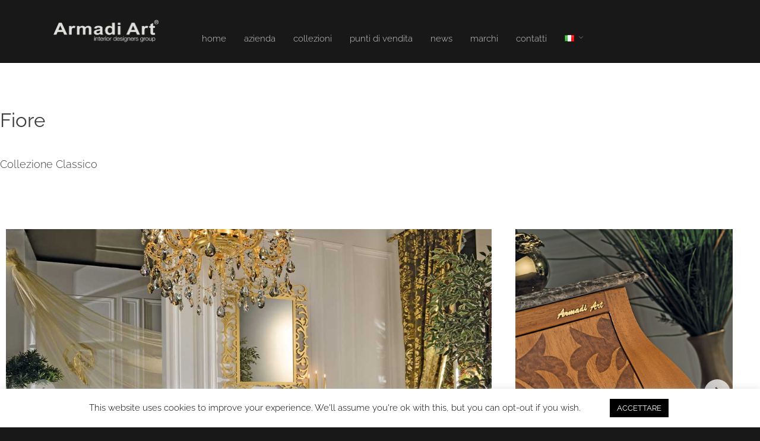

--- FILE ---
content_type: text/html; charset=UTF-8
request_url: https://armadiart.com/fiore-it
body_size: 31984
content:
<!DOCTYPE html>
<html dir="ltr" lang="it-IT" prefix="og: https://ogp.me/ns#"  data-menu="leftalign">
<head>

<link rel="profile" href="http://gmpg.org/xfn/11" />
<link rel="pingback" href="https://armadiart.com/xmlrpc.php" />

 

<title>Fiore - Armadi Art</title>

		<!-- All in One SEO 4.9.3 - aioseo.com -->
	<meta name="description" content="Fiore Collezione Classico Fiore è l&#039;arte di intarsiare il legno. È un&#039;opera d&#039;arte realizzata con strumenti di taglio e con l&#039;artigianato del legno e delle impiallacciature di legno costituite da vari colori senza utilizzare additivi e vernici. Il motivo floreale fatto a mano sul fusto è affascinante. I classici artigiani del mobile utilizzano impiallacciatura di" />
	<meta name="robots" content="max-image-preview:large" />
	<link rel="canonical" href="https://armadiart.com/fiore-it" />
	<meta name="generator" content="All in One SEO (AIOSEO) 4.9.3" />
		<meta property="og:locale" content="it_IT" />
		<meta property="og:site_name" content="Armadi Art - Collezioni di Armadi Art" />
		<meta property="og:type" content="article" />
		<meta property="og:title" content="Fiore - Armadi Art" />
		<meta property="og:description" content="Fiore Collezione Classico Fiore è l&#039;arte di intarsiare il legno. È un&#039;opera d&#039;arte realizzata con strumenti di taglio e con l&#039;artigianato del legno e delle impiallacciature di legno costituite da vari colori senza utilizzare additivi e vernici. Il motivo floreale fatto a mano sul fusto è affascinante. I classici artigiani del mobile utilizzano impiallacciatura di" />
		<meta property="og:url" content="https://armadiart.com/fiore-it" />
		<meta property="article:published_time" content="2019-12-04T09:24:43+00:00" />
		<meta property="article:modified_time" content="2020-09-21T10:54:23+00:00" />
		<meta name="twitter:card" content="summary_large_image" />
		<meta name="twitter:title" content="Fiore - Armadi Art" />
		<meta name="twitter:description" content="Fiore Collezione Classico Fiore è l&#039;arte di intarsiare il legno. È un&#039;opera d&#039;arte realizzata con strumenti di taglio e con l&#039;artigianato del legno e delle impiallacciature di legno costituite da vari colori senza utilizzare additivi e vernici. Il motivo floreale fatto a mano sul fusto è affascinante. I classici artigiani del mobile utilizzano impiallacciatura di" />
		<script type="application/ld+json" class="aioseo-schema">
			{"@context":"https:\/\/schema.org","@graph":[{"@type":"BreadcrumbList","@id":"https:\/\/armadiart.com\/fiore-it#breadcrumblist","itemListElement":[{"@type":"ListItem","@id":"https:\/\/armadiart.com#listItem","position":1,"name":"Home","item":"https:\/\/armadiart.com","nextItem":{"@type":"ListItem","@id":"https:\/\/armadiart.com\/fiore-it#listItem","name":"Fiore"}},{"@type":"ListItem","@id":"https:\/\/armadiart.com\/fiore-it#listItem","position":2,"name":"Fiore","previousItem":{"@type":"ListItem","@id":"https:\/\/armadiart.com#listItem","name":"Home"}}]},{"@type":"Organization","@id":"https:\/\/armadiart.com\/#organization","name":"Armadi Art","description":"Collezioni di Armadi Art","url":"https:\/\/armadiart.com\/","logo":{"@type":"ImageObject","url":"https:\/\/armadiart.com\/wp-content\/uploads\/2023\/09\/943420181002032648929.jpeg","@id":"https:\/\/armadiart.com\/fiore-it\/#organizationLogo","width":612,"height":280},"image":{"@id":"https:\/\/armadiart.com\/fiore-it\/#organizationLogo"}},{"@type":"WebPage","@id":"https:\/\/armadiart.com\/fiore-it#webpage","url":"https:\/\/armadiart.com\/fiore-it","name":"Fiore - Armadi Art","description":"Fiore Collezione Classico Fiore \u00e8 l'arte di intarsiare il legno. \u00c8 un'opera d'arte realizzata con strumenti di taglio e con l'artigianato del legno e delle impiallacciature di legno costituite da vari colori senza utilizzare additivi e vernici. Il motivo floreale fatto a mano sul fusto \u00e8 affascinante. I classici artigiani del mobile utilizzano impiallacciatura di","inLanguage":"it-IT","isPartOf":{"@id":"https:\/\/armadiart.com\/#website"},"breadcrumb":{"@id":"https:\/\/armadiart.com\/fiore-it#breadcrumblist"},"datePublished":"2019-12-04T12:24:43+03:00","dateModified":"2020-09-21T13:54:23+03:00"},{"@type":"WebSite","@id":"https:\/\/armadiart.com\/#website","url":"https:\/\/armadiart.com\/","name":"Armadi Art","description":"Collezioni di Armadi Art","inLanguage":"it-IT","publisher":{"@id":"https:\/\/armadiart.com\/#organization"}}]}
		</script>
		<!-- All in One SEO -->

<link rel="alternate" href="https://armadiart.com/fiore-it" hreflang="it" />
<link rel="alternate" href="https://armadiart.com/tr/classico/fiore" hreflang="tr" />
<link rel="alternate" href="https://armadiart.com/en/fiore-en" hreflang="en" />
<link rel="alternate" href="https://armadiart.com/de/fiore-de-2" hreflang="de" />
<link rel="alternate" type="application/rss+xml" title="Armadi Art &raquo; Feed" href="https://armadiart.com/feed" />
<link rel="alternate" type="application/rss+xml" title="Armadi Art &raquo; Feed dei commenti" href="https://armadiart.com/comments/feed" />
<meta charset="UTF-8" /><meta name="viewport" content="width=device-width, initial-scale=1, maximum-scale=1" /><meta name="format-detection" content="telephone=no"><link rel="alternate" title="oEmbed (JSON)" type="application/json+oembed" href="https://armadiart.com/wp-json/oembed/1.0/embed?url=https%3A%2F%2Farmadiart.com%2Ffiore-it&#038;lang=it" />
<link rel="alternate" title="oEmbed (XML)" type="text/xml+oembed" href="https://armadiart.com/wp-json/oembed/1.0/embed?url=https%3A%2F%2Farmadiart.com%2Ffiore-it&#038;format=xml&#038;lang=it" />
<style id='wp-img-auto-sizes-contain-inline-css' type='text/css'>
img:is([sizes=auto i],[sizes^="auto," i]){contain-intrinsic-size:3000px 1500px}
/*# sourceURL=wp-img-auto-sizes-contain-inline-css */
</style>

<style id='wp-emoji-styles-inline-css' type='text/css'>

	img.wp-smiley, img.emoji {
		display: inline !important;
		border: none !important;
		box-shadow: none !important;
		height: 1em !important;
		width: 1em !important;
		margin: 0 0.07em !important;
		vertical-align: -0.1em !important;
		background: none !important;
		padding: 0 !important;
	}
/*# sourceURL=wp-emoji-styles-inline-css */
</style>
<style id='classic-theme-styles-inline-css' type='text/css'>
/*! This file is auto-generated */
.wp-block-button__link{color:#fff;background-color:#32373c;border-radius:9999px;box-shadow:none;text-decoration:none;padding:calc(.667em + 2px) calc(1.333em + 2px);font-size:1.125em}.wp-block-file__button{background:#32373c;color:#fff;text-decoration:none}
/*# sourceURL=/wp-includes/css/classic-themes.min.css */
</style>
<link rel='stylesheet' id='aioseo/css/src/vue/standalone/blocks/table-of-contents/global.scss-css' href='https://armadiart.com/wp-content/plugins/all-in-one-seo-pack/dist/Lite/assets/css/table-of-contents/global.e90f6d47.css?ver=4.9.3' type='text/css' media='all' />
<style id='global-styles-inline-css' type='text/css'>
:root{--wp--preset--aspect-ratio--square: 1;--wp--preset--aspect-ratio--4-3: 4/3;--wp--preset--aspect-ratio--3-4: 3/4;--wp--preset--aspect-ratio--3-2: 3/2;--wp--preset--aspect-ratio--2-3: 2/3;--wp--preset--aspect-ratio--16-9: 16/9;--wp--preset--aspect-ratio--9-16: 9/16;--wp--preset--color--black: #000000;--wp--preset--color--cyan-bluish-gray: #abb8c3;--wp--preset--color--white: #ffffff;--wp--preset--color--pale-pink: #f78da7;--wp--preset--color--vivid-red: #cf2e2e;--wp--preset--color--luminous-vivid-orange: #ff6900;--wp--preset--color--luminous-vivid-amber: #fcb900;--wp--preset--color--light-green-cyan: #7bdcb5;--wp--preset--color--vivid-green-cyan: #00d084;--wp--preset--color--pale-cyan-blue: #8ed1fc;--wp--preset--color--vivid-cyan-blue: #0693e3;--wp--preset--color--vivid-purple: #9b51e0;--wp--preset--gradient--vivid-cyan-blue-to-vivid-purple: linear-gradient(135deg,rgb(6,147,227) 0%,rgb(155,81,224) 100%);--wp--preset--gradient--light-green-cyan-to-vivid-green-cyan: linear-gradient(135deg,rgb(122,220,180) 0%,rgb(0,208,130) 100%);--wp--preset--gradient--luminous-vivid-amber-to-luminous-vivid-orange: linear-gradient(135deg,rgb(252,185,0) 0%,rgb(255,105,0) 100%);--wp--preset--gradient--luminous-vivid-orange-to-vivid-red: linear-gradient(135deg,rgb(255,105,0) 0%,rgb(207,46,46) 100%);--wp--preset--gradient--very-light-gray-to-cyan-bluish-gray: linear-gradient(135deg,rgb(238,238,238) 0%,rgb(169,184,195) 100%);--wp--preset--gradient--cool-to-warm-spectrum: linear-gradient(135deg,rgb(74,234,220) 0%,rgb(151,120,209) 20%,rgb(207,42,186) 40%,rgb(238,44,130) 60%,rgb(251,105,98) 80%,rgb(254,248,76) 100%);--wp--preset--gradient--blush-light-purple: linear-gradient(135deg,rgb(255,206,236) 0%,rgb(152,150,240) 100%);--wp--preset--gradient--blush-bordeaux: linear-gradient(135deg,rgb(254,205,165) 0%,rgb(254,45,45) 50%,rgb(107,0,62) 100%);--wp--preset--gradient--luminous-dusk: linear-gradient(135deg,rgb(255,203,112) 0%,rgb(199,81,192) 50%,rgb(65,88,208) 100%);--wp--preset--gradient--pale-ocean: linear-gradient(135deg,rgb(255,245,203) 0%,rgb(182,227,212) 50%,rgb(51,167,181) 100%);--wp--preset--gradient--electric-grass: linear-gradient(135deg,rgb(202,248,128) 0%,rgb(113,206,126) 100%);--wp--preset--gradient--midnight: linear-gradient(135deg,rgb(2,3,129) 0%,rgb(40,116,252) 100%);--wp--preset--font-size--small: 13px;--wp--preset--font-size--medium: 20px;--wp--preset--font-size--large: 36px;--wp--preset--font-size--x-large: 42px;--wp--preset--spacing--20: 0.44rem;--wp--preset--spacing--30: 0.67rem;--wp--preset--spacing--40: 1rem;--wp--preset--spacing--50: 1.5rem;--wp--preset--spacing--60: 2.25rem;--wp--preset--spacing--70: 3.38rem;--wp--preset--spacing--80: 5.06rem;--wp--preset--shadow--natural: 6px 6px 9px rgba(0, 0, 0, 0.2);--wp--preset--shadow--deep: 12px 12px 50px rgba(0, 0, 0, 0.4);--wp--preset--shadow--sharp: 6px 6px 0px rgba(0, 0, 0, 0.2);--wp--preset--shadow--outlined: 6px 6px 0px -3px rgb(255, 255, 255), 6px 6px rgb(0, 0, 0);--wp--preset--shadow--crisp: 6px 6px 0px rgb(0, 0, 0);}:where(.is-layout-flex){gap: 0.5em;}:where(.is-layout-grid){gap: 0.5em;}body .is-layout-flex{display: flex;}.is-layout-flex{flex-wrap: wrap;align-items: center;}.is-layout-flex > :is(*, div){margin: 0;}body .is-layout-grid{display: grid;}.is-layout-grid > :is(*, div){margin: 0;}:where(.wp-block-columns.is-layout-flex){gap: 2em;}:where(.wp-block-columns.is-layout-grid){gap: 2em;}:where(.wp-block-post-template.is-layout-flex){gap: 1.25em;}:where(.wp-block-post-template.is-layout-grid){gap: 1.25em;}.has-black-color{color: var(--wp--preset--color--black) !important;}.has-cyan-bluish-gray-color{color: var(--wp--preset--color--cyan-bluish-gray) !important;}.has-white-color{color: var(--wp--preset--color--white) !important;}.has-pale-pink-color{color: var(--wp--preset--color--pale-pink) !important;}.has-vivid-red-color{color: var(--wp--preset--color--vivid-red) !important;}.has-luminous-vivid-orange-color{color: var(--wp--preset--color--luminous-vivid-orange) !important;}.has-luminous-vivid-amber-color{color: var(--wp--preset--color--luminous-vivid-amber) !important;}.has-light-green-cyan-color{color: var(--wp--preset--color--light-green-cyan) !important;}.has-vivid-green-cyan-color{color: var(--wp--preset--color--vivid-green-cyan) !important;}.has-pale-cyan-blue-color{color: var(--wp--preset--color--pale-cyan-blue) !important;}.has-vivid-cyan-blue-color{color: var(--wp--preset--color--vivid-cyan-blue) !important;}.has-vivid-purple-color{color: var(--wp--preset--color--vivid-purple) !important;}.has-black-background-color{background-color: var(--wp--preset--color--black) !important;}.has-cyan-bluish-gray-background-color{background-color: var(--wp--preset--color--cyan-bluish-gray) !important;}.has-white-background-color{background-color: var(--wp--preset--color--white) !important;}.has-pale-pink-background-color{background-color: var(--wp--preset--color--pale-pink) !important;}.has-vivid-red-background-color{background-color: var(--wp--preset--color--vivid-red) !important;}.has-luminous-vivid-orange-background-color{background-color: var(--wp--preset--color--luminous-vivid-orange) !important;}.has-luminous-vivid-amber-background-color{background-color: var(--wp--preset--color--luminous-vivid-amber) !important;}.has-light-green-cyan-background-color{background-color: var(--wp--preset--color--light-green-cyan) !important;}.has-vivid-green-cyan-background-color{background-color: var(--wp--preset--color--vivid-green-cyan) !important;}.has-pale-cyan-blue-background-color{background-color: var(--wp--preset--color--pale-cyan-blue) !important;}.has-vivid-cyan-blue-background-color{background-color: var(--wp--preset--color--vivid-cyan-blue) !important;}.has-vivid-purple-background-color{background-color: var(--wp--preset--color--vivid-purple) !important;}.has-black-border-color{border-color: var(--wp--preset--color--black) !important;}.has-cyan-bluish-gray-border-color{border-color: var(--wp--preset--color--cyan-bluish-gray) !important;}.has-white-border-color{border-color: var(--wp--preset--color--white) !important;}.has-pale-pink-border-color{border-color: var(--wp--preset--color--pale-pink) !important;}.has-vivid-red-border-color{border-color: var(--wp--preset--color--vivid-red) !important;}.has-luminous-vivid-orange-border-color{border-color: var(--wp--preset--color--luminous-vivid-orange) !important;}.has-luminous-vivid-amber-border-color{border-color: var(--wp--preset--color--luminous-vivid-amber) !important;}.has-light-green-cyan-border-color{border-color: var(--wp--preset--color--light-green-cyan) !important;}.has-vivid-green-cyan-border-color{border-color: var(--wp--preset--color--vivid-green-cyan) !important;}.has-pale-cyan-blue-border-color{border-color: var(--wp--preset--color--pale-cyan-blue) !important;}.has-vivid-cyan-blue-border-color{border-color: var(--wp--preset--color--vivid-cyan-blue) !important;}.has-vivid-purple-border-color{border-color: var(--wp--preset--color--vivid-purple) !important;}.has-vivid-cyan-blue-to-vivid-purple-gradient-background{background: var(--wp--preset--gradient--vivid-cyan-blue-to-vivid-purple) !important;}.has-light-green-cyan-to-vivid-green-cyan-gradient-background{background: var(--wp--preset--gradient--light-green-cyan-to-vivid-green-cyan) !important;}.has-luminous-vivid-amber-to-luminous-vivid-orange-gradient-background{background: var(--wp--preset--gradient--luminous-vivid-amber-to-luminous-vivid-orange) !important;}.has-luminous-vivid-orange-to-vivid-red-gradient-background{background: var(--wp--preset--gradient--luminous-vivid-orange-to-vivid-red) !important;}.has-very-light-gray-to-cyan-bluish-gray-gradient-background{background: var(--wp--preset--gradient--very-light-gray-to-cyan-bluish-gray) !important;}.has-cool-to-warm-spectrum-gradient-background{background: var(--wp--preset--gradient--cool-to-warm-spectrum) !important;}.has-blush-light-purple-gradient-background{background: var(--wp--preset--gradient--blush-light-purple) !important;}.has-blush-bordeaux-gradient-background{background: var(--wp--preset--gradient--blush-bordeaux) !important;}.has-luminous-dusk-gradient-background{background: var(--wp--preset--gradient--luminous-dusk) !important;}.has-pale-ocean-gradient-background{background: var(--wp--preset--gradient--pale-ocean) !important;}.has-electric-grass-gradient-background{background: var(--wp--preset--gradient--electric-grass) !important;}.has-midnight-gradient-background{background: var(--wp--preset--gradient--midnight) !important;}.has-small-font-size{font-size: var(--wp--preset--font-size--small) !important;}.has-medium-font-size{font-size: var(--wp--preset--font-size--medium) !important;}.has-large-font-size{font-size: var(--wp--preset--font-size--large) !important;}.has-x-large-font-size{font-size: var(--wp--preset--font-size--x-large) !important;}
:where(.wp-block-post-template.is-layout-flex){gap: 1.25em;}:where(.wp-block-post-template.is-layout-grid){gap: 1.25em;}
:where(.wp-block-term-template.is-layout-flex){gap: 1.25em;}:where(.wp-block-term-template.is-layout-grid){gap: 1.25em;}
:where(.wp-block-columns.is-layout-flex){gap: 2em;}:where(.wp-block-columns.is-layout-grid){gap: 2em;}
:root :where(.wp-block-pullquote){font-size: 1.5em;line-height: 1.6;}
/*# sourceURL=global-styles-inline-css */
</style>
<link rel='stylesheet' id='typed-cursor-css' href='https://armadiart.com/wp-content/plugins/animated-typing-effect/assets/css/cursor.css?ver=6.9' type='text/css' media='all' />
<link rel='stylesheet' id='contact-form-7-css' href='https://armadiart.com/wp-content/plugins/contact-form-7/includes/css/styles.css?ver=6.1.4' type='text/css' media='all' />
<link rel='stylesheet' id='cookie-law-info-css' href='https://armadiart.com/wp-content/plugins/cookie-law-info/legacy/public/css/cookie-law-info-public.css?ver=3.3.9.1' type='text/css' media='all' />
<link rel='stylesheet' id='cookie-law-info-gdpr-css' href='https://armadiart.com/wp-content/plugins/cookie-law-info/legacy/public/css/cookie-law-info-gdpr.css?ver=3.3.9.1' type='text/css' media='all' />
<link rel='stylesheet' id='architecturer-reset-css-css' href='https://armadiart.com/wp-content/themes/architecturer/css/core/reset.css?ver=6.9' type='text/css' media='all' />
<link rel='stylesheet' id='architecturer-wordpress-css-css' href='https://armadiart.com/wp-content/themes/architecturer/css/core/wordpress.css?ver=6.9' type='text/css' media='all' />
<link rel='stylesheet' id='architecturer-screen-css' href='https://armadiart.com/wp-content/themes/architecturer/css/core/screen.css?ver=6.9' type='text/css' media='all' />
<style id='architecturer-screen-inline-css' type='text/css'>

                	@font-face {
	                	font-family: "hk_groteskbold";
	                	src: url(http://themes.themegoods.com/architecturer/demo/wp-content/themes/architecturer/fonts/hkgrotesk-bold-webfont.woff) format("woff");
	                }
                
                	@font-face {
	                	font-family: "hk_grotesklight";
	                	src: url(http://themes.themegoods.com/architecturer/demo/wp-content/themes/architecturer/fonts/hkgrotesk-light-webfont.woff) format("woff");
	                }
                
                	@font-face {
	                	font-family: "hk_groteskmedium";
	                	src: url(http://themes.themegoods.com/architecturer/demo/wp-content/themes/architecturer/fonts/hkgrotesk-bold-webfont.woff) format("woff");
	                }
                
/*# sourceURL=architecturer-screen-inline-css */
</style>
<link rel='stylesheet' id='modulobox-css' href='https://armadiart.com/wp-content/themes/architecturer/css/modulobox.css?ver=6.9' type='text/css' media='all' />
<link rel='stylesheet' id='architecturer-leftalignmenu-css' href='https://armadiart.com/wp-content/themes/architecturer/css/menus/leftalignmenu.css?ver=6.9' type='text/css' media='all' />
<link rel='stylesheet' id='fontawesome-css' href='https://armadiart.com/wp-content/themes/architecturer/css/font-awesome.min.css?ver=6.9' type='text/css' media='all' />
<link rel='stylesheet' id='themify-icons-css' href='https://armadiart.com/wp-content/themes/architecturer/css/themify-icons.css?ver=2.5' type='text/css' media='all' />
<link rel='stylesheet' id='font-awesome-css' href='https://armadiart.com/wp-content/plugins/elementor/assets/lib/font-awesome/css/font-awesome.min.css?ver=4.7.0' type='text/css' media='all' />
<link rel='stylesheet' id='cl-front-css' href='https://armadiart.com/wp-content/plugins/content-locker/assets/css/cl-front.css' type='text/css' media='all' />
<link rel='stylesheet' id='elementor-icons-css' href='https://armadiart.com/wp-content/plugins/elementor/assets/lib/eicons/css/elementor-icons.min.css?ver=5.46.0' type='text/css' media='all' />
<link rel='stylesheet' id='elementor-frontend-css' href='https://armadiart.com/wp-content/plugins/elementor/assets/css/frontend.min.css?ver=3.34.2' type='text/css' media='all' />
<link rel='stylesheet' id='swiper-css' href='https://armadiart.com/wp-content/plugins/elementor/assets/lib/swiper/v8/css/swiper.min.css?ver=8.4.5' type='text/css' media='all' />
<link rel='stylesheet' id='justifiedGallery-css' href='https://armadiart.com/wp-content/plugins/architecturer-elementor/assets/css/justifiedGallery.css?ver=6.9' type='text/css' media='all' />
<link rel='stylesheet' id='flickity-css' href='https://armadiart.com/wp-content/plugins/architecturer-elementor/assets/css/flickity.css?ver=6.9' type='text/css' media='all' />
<link rel='stylesheet' id='architecturer-elementor-css' href='https://armadiart.com/wp-content/plugins/architecturer-elementor/assets/css/architecturer-elementor.css?ver=6.9' type='text/css' media='all' />
<link rel='stylesheet' id='architecturer-elementor-responsive-css' href='https://armadiart.com/wp-content/plugins/architecturer-elementor/assets/css/architecturer-elementor-responsive.css?ver=6.9' type='text/css' media='all' />
<link rel='stylesheet' id='widget-heading-css' href='https://armadiart.com/wp-content/plugins/elementor/assets/css/widget-heading.min.css?ver=3.34.2' type='text/css' media='all' />
<link rel='stylesheet' id='widget-spacer-css' href='https://armadiart.com/wp-content/plugins/elementor/assets/css/widget-spacer.min.css?ver=3.34.2' type='text/css' media='all' />
<link rel='stylesheet' id='e-animation-fadeInUp-css' href='https://armadiart.com/wp-content/plugins/elementor/assets/lib/animations/styles/fadeInUp.min.css?ver=3.34.2' type='text/css' media='all' />
<link rel='stylesheet' id='e-animation-fadeIn-css' href='https://armadiart.com/wp-content/plugins/elementor/assets/lib/animations/styles/fadeIn.min.css?ver=3.34.2' type='text/css' media='all' />
<link rel='stylesheet' id='widget-image-css' href='https://armadiart.com/wp-content/plugins/elementor/assets/css/widget-image.min.css?ver=3.34.2' type='text/css' media='all' />
<link rel='stylesheet' id='elementor-post-10971-css' href='https://armadiart.com/wp-content/uploads/elementor/css/post-10971.css?ver=1768956310' type='text/css' media='all' />
<link rel='stylesheet' id='architecturer-script-responsive-css-css' href='https://armadiart.com/wp-content/themes/architecturer/css/core/responsive.css?ver=6.9' type='text/css' media='all' />
<style id='architecturer-script-responsive-css-inline-css' type='text/css'>

		@keyframes fadeInUp {
		    0% {
		    	opacity: 0;
		    	transform: translateY(10%);
		    }
		    100% {
		    	opacity: 1;
		    	transform: translateY(0%);
		    }	
		}
		
		@keyframes fadeInDown {
		    0% {
		    	opacity: 0;
		    	transform: translateY(-10%);
		    }
		    100% {
		    	opacity: 1;
		    	transform: translateY(0%);
		    }	
		}
		
		@keyframes fadeInLeft {
		    0% {
		    	opacity: 0;
		    	transform: translateX(10%);
		    }
		    100% {
		    	opacity: 1;
		    	transform: translateX(0%);
		    }	
		}
		
		@keyframes fadeInRight {
		    0% {
		    	opacity: 0;
		    	transform: translateX(-10%);
		    }
		    100% {
		    	opacity: 1;
		    	transform: translateX(0%);
		    }	
		}
	
/*# sourceURL=architecturer-script-responsive-css-inline-css */
</style>
<link rel='stylesheet' id='kirki-styles-global-css' href='https://armadiart.com/wp-content/themes/architecturer/modules/kirki/assets/css/kirki-styles.css?ver=3.0.21' type='text/css' media='all' />
<style id='kirki-styles-global-inline-css' type='text/css'>
@font-face {
  font-family: 'Heebo';
  font-style: normal;
  font-weight: 400;
  src: url(https://fonts.gstatic.com/s/heebo/v28/NGSpv5_NC0k9P_v6ZUCbLRAHxK1EiSysdUmj.ttf) format('truetype');
}
@font-face {
  font-family: 'Raleway';
  font-style: normal;
  font-weight: 400;
  src: url(https://fonts.gstatic.com/s/raleway/v37/1Ptxg8zYS_SKggPN4iEgvnHyvveLxVvaorCIPrQ.ttf) format('truetype');
}

#right_click_content{background:rgba(0, 0, 0, 0.5);color:#ffffff;}body, input[type=text], input[type=password], input[type=email], input[type=url], input[type=date], input[type=tel], input.wpcf7-text, .woocommerce table.cart td.actions .coupon .input-text, .woocommerce-page table.cart td.actions .coupon .input-text, .woocommerce #content table.cart td.actions .coupon .input-text, .woocommerce-page #content table.cart td.actions .coupon .input-text, select, textarea, .ui-widget input, .ui-widget select, .ui-widget textarea, .ui-widget button, .ui-widget label, .ui-widget-header, .zm_alr_ul_container{font-family:Raleway, Helvetica, Arial, sans-serif;}body, input[type=text], input[type=password], input[type=email], input[type=url], input[type=date], input[type=tel], input.wpcf7-text, .woocommerce table.cart td.actions .coupon .input-text, .woocommerce-page table.cart td.actions .coupon .input-text, .woocommerce #content table.cart td.actions .coupon .input-text, .woocommerce-page #content table.cart td.actions .coupon .input-text, select, input[type=submit], input[type=button], a.button, .button, body .ui-dialog[aria-describedby="ajax-login-register-login-dialog"] .form-wrapper input[type="submit"], body .ui-dialog[aria-describedby="ajax-login-register-dialog"] .form-wrapper input[type="submit"]{font-size:16px;}body, input[type=text], input[type=password], input[type=email], input[type=url], input[type=date], input[type=tel], input.wpcf7-text, textarea, .woocommerce table.cart td.actions .coupon .input-text, .woocommerce-page table.cart td.actions .coupon .input-text, .woocommerce #content table.cart td.actions .coupon .input-text, .woocommerce-page #content table.cart td.actions .coupon .input-text, select{font-weight:300;}body{line-height:1.6;}h1, h2, h3, h4, h5, h6, h7, .post_quote_title, strong[itemprop="author"], #page_content_wrapper .posts.blog li a, .page_content_wrapper .posts.blog li a, #filter_selected, blockquote, .sidebar_widget li.widget_products, #footer ul.sidebar_widget li ul.posts.blog li a, .woocommerce-page table.cart th, table.shop_table thead tr th, .testimonial_slider_content, .pagination, .pagination_detail{font-family:Raleway, Helvetica, Arial, sans-serif;}h1, h2, h3, h4, h5, h6, h7, #autocomplete li strong{font-weight:300;text-transform:none;letter-spacing:0px;}h1{font-size:34px;}h2{font-size:30px;}h3{font-size:26px;}h4{font-size:24px;}h5{font-size:22px;}h6{font-size:20px;}body, #wrapper, #page_content_wrapper.fixed, #gallery_lightbox h2, .slider_wrapper .gallery_image_caption h2, #body_loading_screen, h3#reply-title span, .overlay_gallery_wrapper, .pagination a, .pagination span, #captcha-wrap .text-box input, .flex-direction-nav a, .blog_promo_title h6, #supersized li, #horizontal_gallery_wrapper .image_caption, body.tg_password_protected #page_content_wrapper .inner .inner_wrapper .sidebar_content, body .ui-dialog[aria-describedby="ajax-login-register-login-dialog"], body .ui-dialog[aria-describedby="ajax-login-register-dialog"]{background-color:#0c0c0c;}body, .pagination a, #gallery_lightbox h2, .slider_wrapper .gallery_image_caption h2, .post_info a, #page_content_wrapper.split #copyright, .page_content_wrapper.split #copyright, .ui-state-default a, .ui-state-default a:link, .ui-state-default a:visited, .readmore, .woocommerce-MyAccount-navigation ul a{color:#222222;}::selection, .verline{background-color:#222222;}::-webkit-input-placeholder{color:#222222;}::-moz-placeholder{color:#222222;}:-ms-input-placeholder{color:#222222;}a, .gallery_proof_filter ul li a{color:#ffffff;}.flex-control-paging li a.flex-active, .post_attribute a:before, #menu_wrapper .nav ul li a:before, #menu_wrapper div .nav li > a:before, .post_attribute a:before{background-color:#ffffff;}.flex-control-paging li a.flex-active, .image_boxed_wrapper:hover, .gallery_proof_filter ul li a.active, .gallery_proof_filter ul li a:hover{border-color:#ffffff;}a:hover, a:active, .post_info_comment a i, .woocommerce div.product .woocommerce-tabs ul.tabs li a:hover{color:#b8b8b8;}input[type=button]:hover, input[type=submit]:hover, a.button:hover, .button:hover, .button.submit, a.button.white:hover, .button.white:hover, a.button.white:active, .button.white:active{background:#b8b8b8;border-color:#b8b8b8;}h1, h2, h3, h4, h5, h6, h7, pre, code, tt, blockquote, .post_header h5 a, .post_header h3 a, .post_header.grid h6 a, .post_header.fullwidth h4 a, .post_header h5 a, blockquote, .site_loading_logo_item i, .ppb_subtitle, .woocommerce .woocommerce-ordering select, .woocommerce #page_content_wrapper a.button, .woocommerce.columns-4 ul.products li.product a.add_to_cart_button, .woocommerce.columns-4 ul.products li.product a.add_to_cart_button:hover, .ui-accordion .ui-accordion-header a, .tabs .ui-state-active a, body.woocommerce div.product .woocommerce-tabs ul.tabs li.active a, body.woocommerce-page div.product .woocommerce-tabs ul.tabs li.active a, body.woocommerce #content div.product .woocommerce-tabs ul.tabs li.active a, body.woocommerce-page #content div.product .woocommerce-tabs ul.tabs li.active a, .woocommerce div.product .woocommerce-tabs ul.tabs li a, .post_header h5 a, .post_header h6 a, .flex-direction-nav a:before, .social_share_button_wrapper .social_post_view .view_number, .social_share_button_wrapper .social_post_share_count .share_number, .portfolio_post_previous a, .portfolio_post_next a, #filter_selected, #autocomplete li strong, .themelink, body .ui-dialog[aria-describedby="ajax-login-register-login-dialog"] .ui-dialog-titlebar .ui-dialog-title, body .ui-dialog[aria-describedby="ajax-login-register-dialog"] .ui-dialog-titlebar .ui-dialog-title{color:#ffffff;}body.page.page-template-gallery-archive-split-screen-php #fp-nav li .active span, body.tax-gallerycat #fp-nav li .active span, body.page.page-template-portfolio-fullscreen-split-screen-php #fp-nav li .active span, body.page.tax-portfolioset #fp-nav li .active span, body.page.page-template-gallery-archive-split-screen-php #fp-nav ul li a span, body.tax-gallerycat #fp-nav ul li a span, body.page.page-template-portfolio-fullscreen-split-screen-php #fp-nav ul li a span, body.page.tax-portfolioset #fp-nav ul li a span{background-color:#ffffff;}#social_share_wrapper, hr, #social_share_wrapper, .post.type-post, .comment .right, .widget_tag_cloud div a, .meta-tags a, .tag_cloud a, #footer, #post_more_wrapper, #page_content_wrapper .inner .sidebar_content, #page_content_wrapper .inner .sidebar_content.left_sidebar, .ajax_close, .ajax_next, .ajax_prev, .portfolio_next, .portfolio_prev, .portfolio_next_prev_wrapper.video .portfolio_prev, .portfolio_next_prev_wrapper.video .portfolio_next, .separated, .blog_next_prev_wrapper, #post_more_wrapper h5, #ajax_portfolio_wrapper.hidding, #ajax_portfolio_wrapper.visible, .tabs.vertical .ui-tabs-panel, .ui-tabs.vertical.right .ui-tabs-nav li, .woocommerce div.product .woocommerce-tabs ul.tabs li, .woocommerce #content div.product .woocommerce-tabs ul.tabs li, .woocommerce-page div.product .woocommerce-tabs ul.tabs li, .woocommerce-page #content div.product .woocommerce-tabs ul.tabs li, .woocommerce div.product .woocommerce-tabs .panel, .woocommerce-page div.product .woocommerce-tabs .panel, .woocommerce #content div.product .woocommerce-tabs .panel, .woocommerce-page #content div.product .woocommerce-tabs .panel, .woocommerce table.shop_table, .woocommerce-page table.shop_table, .woocommerce .cart-collaterals .cart_totals, .woocommerce-page .cart-collaterals .cart_totals, .woocommerce .cart-collaterals .shipping_calculator, .woocommerce-page .cart-collaterals .shipping_calculator, .woocommerce .cart-collaterals .cart_totals tr td, .woocommerce .cart-collaterals .cart_totals tr th, .woocommerce-page .cart-collaterals .cart_totals tr td, .woocommerce-page .cart-collaterals .cart_totals tr th, table tr th, table tr td, .woocommerce #payment, .woocommerce-page #payment, .woocommerce #payment ul.payment_methods li, .woocommerce-page #payment ul.payment_methods li, .woocommerce #payment div.form-row, .woocommerce-page #payment div.form-row, .ui-tabs li:first-child, .ui-tabs .ui-tabs-nav li, .ui-tabs.vertical .ui-tabs-nav li, .ui-tabs.vertical.right .ui-tabs-nav li.ui-state-active, .ui-tabs.vertical .ui-tabs-nav li:last-child, #page_content_wrapper .inner .sidebar_wrapper ul.sidebar_widget li.widget_nav_menu ul.menu li.current-menu-item a, .page_content_wrapper .inner .sidebar_wrapper ul.sidebar_widget li.widget_nav_menu ul.menu li.current-menu-item a, .ui-accordion .ui-accordion-header, .ui-accordion .ui-accordion-content, #page_content_wrapper .sidebar .content .sidebar_widget li h2.widgettitle:before, h2.widgettitle:before, #autocomplete, .ppb_blog_minimal .one_third_bg, .tabs .ui-tabs-panel, .ui-tabs .ui-tabs-nav li, .ui-tabs li:first-child, .ui-tabs.vertical .ui-tabs-nav li:last-child, .woocommerce .woocommerce-ordering select, .woocommerce div.product .woocommerce-tabs ul.tabs li.active, .woocommerce-page div.product .woocommerce-tabs ul.tabs li.active, .woocommerce #content div.product .woocommerce-tabs ul.tabs li.active, .woocommerce-page #content div.product .woocommerce-tabs ul.tabs li.active, .woocommerce-page table.cart th, table.shop_table thead tr th, hr.title_break, .overlay_gallery_border, #page_content_wrapper.split #copyright, .page_content_wrapper.split #copyright, .post.type-post, .events.type-events, h5.event_title, .post_header h5.event_title, .client_archive_wrapper, #page_content_wrapper .sidebar .content .sidebar_widget li.widget, .page_content_wrapper .sidebar .content .sidebar_widget li.widget, hr.title_break.bold, blockquote, .social_share_button_wrapper, .social_share_button_wrapper, body:not(.single) .post_wrapper, .themeborder, #about_the_author, .related.products, .woocommerce div.product div.summary .product_meta{border-color:#e7e7e7;}input[type=text], input[type=password], input[type=email], input[type=url], input[type=tel], input[type=date], textarea, select{background-color:#ffffff;color:#000000;border-color:#e7e7e7;}input[type=text]:focus, input[type=password]:focus, input[type=email]:focus, input[type=url]:focus, input[type=date]:focus, textarea:focus{border-color:#fec94a;}.input_effect ~ .focus-border{background-color:#fec94a;}input[type=submit], input[type=button], a.button, .button, .woocommerce .page_slider a.button, a.button.fullwidth, .woocommerce-page div.product form.cart .button, .woocommerce #respond input#submit.alt, .woocommerce a.button.alt, .woocommerce button.button.alt, .woocommerce input.button.alt, body .ui-dialog[aria-describedby="ajax-login-register-login-dialog"] .form-wrapper input[type="submit"], body .ui-dialog[aria-describedby="ajax-login-register-dialog"] .form-wrapper input[type="submit"]{font-family:Heebo, Helvetica, Arial, sans-serif;}input[type=submit], input[type=button], a.button, .button, .pagination span, .pagination a:hover, .woocommerce .footer_bar .button, .woocommerce .footer_bar .button:hover, .woocommerce-page div.product form.cart .button, .woocommerce #respond input#submit.alt, .woocommerce a.button.alt, .woocommerce button.button.alt, .woocommerce input.button.alt, .post_type_icon, .filter li a:hover, .filter li a.active, #portfolio_wall_filters li a.active, #portfolio_wall_filters li a:hover, .comment_box, .one_half.gallery2 .portfolio_type_wrapper, .one_third.gallery3 .portfolio_type_wrapper, .one_fourth.gallery4 .portfolio_type_wrapper, .one_fifth.gallery5 .portfolio_type_wrapper, .portfolio_type_wrapper, .post_share_text, #close_share, .widget_tag_cloud div a:hover, .ui-accordion .ui-accordion-header .ui-icon, .mobile_menu_wrapper #mobile_menu_close.button, .mobile_menu_wrapper #close_mobile_menu, .multi_share_button, body .ui-dialog[aria-describedby="ajax-login-register-login-dialog"] .form-wrapper input[type="submit"], body .ui-dialog[aria-describedby="ajax-login-register-dialog"] .form-wrapper input[type="submit"]{background-color:#000000;}.pagination span, .pagination a:hover, .button.ghost, .button.ghost:hover, .button.ghost:active, blockquote:after, .woocommerce-MyAccount-navigation ul li.is-active, body .ui-dialog[aria-describedby="ajax-login-register-login-dialog"] .form-wrapper input[type="submit"], body .ui-dialog[aria-describedby="ajax-login-register-dialog"] .form-wrapper input[type="submit"]{border-color:#000000;}.comment_box:before, .comment_box:after{border-top-color:#000000;}.button.ghost, .button.ghost:hover, .button.ghost:active, .infinite_load_more, blockquote:before, .woocommerce-MyAccount-navigation ul li.is-active a, body .ui-dialog[aria-describedby="ajax-login-register-login-dialog"] .form-wrapper input[type="submit"], body .ui-dialog[aria-describedby="ajax-login-register-dialog"] .form-wrapper input[type="submit"]{color:#000000;}input[type=submit], input[type=button], a.button, .button, .pagination a:hover, .woocommerce .footer_bar .button , .woocommerce .footer_bar .button:hover, .woocommerce-page div.product form.cart .button, .woocommerce #respond input#submit.alt, .woocommerce a.button.alt, .woocommerce button.button.alt, .woocommerce input.button.alt, .post_type_icon, .filter li a:hover, .filter li a.active, #portfolio_wall_filters li a.active, #portfolio_wall_filters li a:hover, .comment_box, .one_half.gallery2 .portfolio_type_wrapper, .one_third.gallery3 .portfolio_type_wrapper, .one_fourth.gallery4 .portfolio_type_wrapper, .one_fifth.gallery5 .portfolio_type_wrapper, .portfolio_type_wrapper, .post_share_text, #close_share, .widget_tag_cloud div a:hover, .ui-accordion .ui-accordion-header .ui-icon, .mobile_menu_wrapper #mobile_menu_close.button, #toTop, .multi_share_button, body .ui-dialog[aria-describedby="ajax-login-register-login-dialog"] .form-wrapper input[type="submit"], body .ui-dialog[aria-describedby="ajax-login-register-dialog"] .form-wrapper input[type="submit"],.pagination span.current, .mobile_menu_wrapper #close_mobile_menu{color:#ffffff;}input[type=submit], input[type=button], a.button, .button, .pagination a:hover, .woocommerce .footer_bar .button , .woocommerce .footer_bar .button:hover, .woocommerce-page div.product form.cart .button, .woocommerce #respond input#submit.alt, .woocommerce a.button.alt, .woocommerce button.button.alt, .woocommerce input.button.alt, .infinite_load_more, .post_share_text, #close_share, .widget_tag_cloud div a:hover, .mobile_menu_wrapper #close_mobile_menu, .mobile_menu_wrapper #mobile_menu_close.button, body .ui-dialog[aria-describedby="ajax-login-register-login-dialog"] .form-wrapper input[type="submit"], body .ui-dialog[aria-describedby="ajax-login-register-dialog"] .form-wrapper input[type="submit"]{border-color:#000000;}input[type=button]:hover, input[type=submit]:hover, a.button:hover, .button:hover, .button.submit, a.button.white:hover, .button.white:hover, a.button.white:active, .button.white:active, .black_bg input[type=submit]{background-color:#fec94a;color:#ffffff;border-color:#fec94a;}.frame_top, .frame_bottom, .frame_left, .frame_right{background:#000000;}#menu_wrapper .nav ul li a, #menu_wrapper div .nav li > a, .header_client_wrapper{font-family:Raleway, Helvetica, Arial, sans-serif;font-weight:300;letter-spacing:0px;text-transform:lowercase;}#menu_wrapper .nav ul li a, #menu_wrapper div .nav li > a, .header_cart_wrapper i, .header_client_wrapper{font-size:15px;}#menu_wrapper .nav ul li, html[data-menu=centeralogo] #logo_right_button{padding-top:26px;padding-bottom:26px;}.top_bar, html{background-color:#181818;}#menu_wrapper .nav ul li a, #menu_wrapper div .nav li > a, #mobile_nav_icon, #logo_wrapper .social_wrapper ul li a, .header_cart_wrapper a{color:#cdcbc7;}#mobile_nav_icon{border-color:#cdcbc7;}#menu_wrapper .nav ul li a.hover, #menu_wrapper .nav ul li a:hover, #menu_wrapper div .nav li a.hover, #menu_wrapper div .nav li a:hover, .header_cart_wrapper a:hover, #page_share:hover, #logo_wrapper .social_wrapper ul li a:hover{color:#cdcbc7;}#menu_wrapper .nav ul li a:before, #menu_wrapper div .nav li > a:before{background-color:#cdcbc7;}#menu_wrapper div .nav > li.current-menu-item > a, #menu_wrapper div .nav > li.current-menu-parent > a, #menu_wrapper div .nav > li.current-menu-ancestor > a, #menu_wrapper div .nav li ul:not(.sub-menu) li.current-menu-item a, #menu_wrapper div .nav li.current-menu-parent ul li.current-menu-item a, #logo_wrapper .social_wrapper ul li a:active{color:#cdcbc7;}.top_bar, #nav_wrapper{border-color:#070707;}.header_cart_wrapper .cart_count{background-color:#131313;color:#131313;}#menu_wrapper .nav ul li ul li a, #menu_wrapper div .nav li ul li a, #menu_wrapper div .nav li.current-menu-parent ul li a{font-size:14px;font-weight:300;letter-spacing:0px;text-transform:none;}#menu_wrapper .nav ul li ul li a, #menu_wrapper div .nav li ul li a, #menu_wrapper div .nav li.current-menu-parent ul li a, #menu_wrapper div .nav li.current-menu-parent ul li.current-menu-item a, #menu_wrapper .nav ul li.megamenu ul li ul li a, #menu_wrapper div .nav li.megamenu ul li ul li a{color:#cdcbc7;}#menu_wrapper .nav ul li ul li a:hover, #menu_wrapper div .nav li ul li a:hover, #menu_wrapper div .nav li.current-menu-parent ul li a:hover, #menu_wrapper .nav ul li.megamenu ul li ul li a:hover, #menu_wrapper div .nav li.megamenu ul li ul li a:hover, #menu_wrapper .nav ul li.megamenu ul li ul li a:active, #menu_wrapper div .nav li.megamenu ul li ul li a:active, #menu_wrapper div .nav li.current-menu-parent ul li.current-menu-item a:hover{color:#ffffff;}#menu_wrapper .nav ul li ul li a:before, #menu_wrapper div .nav li ul li > a:before, #wrapper.transparent .top_bar:not(.scroll) #menu_wrapper div .nav ul li ul li a:before{background-color:#ffffff;}#menu_wrapper .nav ul li ul, #menu_wrapper div .nav li ul{background:#181818;border-color:#000000;}#menu_wrapper div .nav li.megamenu ul li > a, #menu_wrapper div .nav li.megamenu ul li > a:hover, #menu_wrapper div .nav li.megamenu ul li > a:active, #menu_wrapper div .nav li.megamenu ul li.current-menu-item > a{color:#0a0a0a;}#menu_wrapper div .nav li.megamenu ul li{border-color:#333333;}.above_top_bar{background:#0a0a0a;}#top_menu li a, .top_contact_info, .top_contact_info i, .top_contact_info a, .top_contact_info a:hover, .top_contact_info a:active{color:#000000;}.mobile_main_nav li a, #sub_menu li a{font-family:Heebo, Helvetica, Arial, sans-serif;font-size:20px;font-weight:400;text-transform:none;}.mobile_main_nav li a{letter-spacing:0px;}#sub_menu li a{font-size:20px;}.mobile_menu_wrapper{background-color:#ffffff;}.mobile_main_nav li a, #sub_menu li a, .mobile_menu_wrapper .sidebar_wrapper a, .mobile_menu_wrapper .sidebar_wrapper, #close_mobile_menu i, .mobile_menu_wrapper .social_wrapper ul li a, .fullmenu_content #copyright, .mobile_menu_wrapper .sidebar_wrapper h2.widgettitle{color:#000000;}.mobile_main_nav li a:hover, .mobile_main_nav li a:active, #sub_menu li a:hover, #sub_menu li a:active, .mobile_menu_wrapper .social_wrapper ul li a:hover{color:#222222;}#page_caption.hasbg{height:600px;}#page_caption{background-color:#131313;padding-top:100px;padding-bottom:60px;margin-bottom:45px;}#page_caption .page_title_wrapper .page_title_inner{text-align:left;}#page_caption h1{font-size:32px;}#page_caption h1, .post_caption h1{font-weight:400;text-transform:none;letter-spacing:0px;line-height:1.2;color:#000000;}.page_tagline, .thumb_content span, .portfolio_desc .portfolio_excerpt, .testimonial_customer_position, .testimonial_customer_company, .post_detail.single_post{color:#9b9b9b;}.page_tagline, .post_detail, .thumb_content span, .portfolio_desc .portfolio_excerpt, .testimonial_customer_position, .testimonial_customer_company{font-size:12px;}.page_tagline{font-weight:400;}.page_tagline, .post_header .post_detail, .recent_post_detail, .post_detail, .thumb_content span, .portfolio_desc .portfolio_excerpt, .testimonial_customer_position, .testimonial_customer_company{letter-spacing:1px;text-transform:uppercase;}#page_content_wrapper .sidebar .content .sidebar_widget li h2.widgettitle, h2.widgettitle, h5.widgettitle{font-family:Heebo, Helvetica, Arial, sans-serif;font-size:11px;font-weight:600;letter-spacing:1px;text-transform:uppercase;color:#000000;border-color:#000000;}#page_content_wrapper .inner .sidebar_wrapper .sidebar .content, .page_content_wrapper .inner .sidebar_wrapper .sidebar .content{color:#000000;}#page_content_wrapper .inner .sidebar_wrapper a:not(.button), .page_content_wrapper .inner .sidebar_wrapper a:not(.button){color:#000000;}#page_content_wrapper .inner .sidebar_wrapper a:hover:not(.button), #page_content_wrapper .inner .sidebar_wrapper a:active:not(.button), .page_content_wrapper .inner .sidebar_wrapper a:hover:not(.button), .page_content_wrapper .inner .sidebar_wrapper a:active:not(.button){color:#fec94a;}#page_content_wrapper .inner .sidebar_wrapper a:not(.button):before{background-color:#fec94a;}#footer{font-size:15px;}.footer_bar_wrapper{font-size:13px;}.footer_bar, #footer, #footer input[type=text], #footer input[type=password], #footer input[type=email], #footer input[type=url], #footer input[type=tel], #footer input[type=date], #footer textarea, #footer select, #footer_photostream{background-color:#f7f7f7;}#footer, #copyright, #footer_menu li a, #footer_menu li a:hover, #footer_menu li a:active, #footer input[type=text], #footer input[type=password], #footer input[type=email], #footer input[type=url], #footer input[type=tel], #footer input[type=date], #footer textarea, #footer select, #footer blockquote{color:#ffffff;}#copyright a, #copyright a:active, #footer a, #footer a:active, #footer .sidebar_widget li h2.widgettitle, #footer_photostream a{color:#000000;}#footer .sidebar_widget li h2.widgettitle{border-color:#000000;}#copyright a:hover, #footer a:hover, .social_wrapper ul li a:hover, #footer_wrapper a:hover, #footer_photostream a:hover{color:#cacaca;}.footer_bar{background-color:#f7f7f7;}.footer_bar, #copyright{color:#0a0a0a;}.footer_bar a, #copyright a, #footer_menu li a{color:#0a0a0a;}.footer_bar a:hover, #copyright a:hover, #footer_menu li a:hover{color:#cacaca;}.footer_bar_wrapper, .footer_bar{border-color:#dedede;}.footer_bar_wrapper .social_wrapper ul li a{color:#000000;}a#toTop{background:rgba(0,0,0,0.1);color:#ffffff;}#page_content_wrapper.blog_wrapper, #page_content_wrapper.blog_wrapper input:not([type="submit"]), #page_content_wrapper.blog_wrapper textarea, .post_excerpt.post_tag a:after, .post_excerpt.post_tag a:before, .post_navigation .navigation_post_content{background-color:#ffffff;}.post_info_cat, .post_info_cat a{color:#444444;border-color:#444444;}.post_img_hover .post_type_icon{background:#fec94a;}.post_header h5, h6.subtitle, .post_caption h1, #page_content_wrapper .posts.blog li a, .page_content_wrapper .posts.blog li a, #post_featured_slider li .slider_image .slide_post h2, .post_header.grid h6, .blog_minimal_wrapper .content h4, .post_info_cat, .post_attribute, .comment_date, .post-date{font-family:Heebo, Helvetica, Arial, sans-serif;}.post_header h5, h6.subtitle, .post_caption h1, #page_content_wrapper .posts.blog li a, .page_content_wrapper .posts.blog li a, #post_featured_slider li .slider_image .slide_post h2, .post_header.grid h6, .blog_minimal_wrapper .content h4{font-weight:400;letter-spacing:0px;text-transform:none;}.post_excerpt.post_tag a{background:#f0f0f0;color:#444;}.post_excerpt.post_tag a:after{border-left-color:#f0f0f0;}
/*# sourceURL=kirki-styles-global-inline-css */
</style>
<link rel='stylesheet' id='elementor-gf-local-raleway-css' href='https://armadiart.com/wp-content/uploads/elementor/google-fonts/css/raleway.css?ver=1742305400' type='text/css' media='all' />
<script type="text/javascript" src="https://armadiart.com/wp-includes/js/jquery/jquery.min.js?ver=3.7.1" id="jquery-core-js"></script>
<script type="text/javascript" src="https://armadiart.com/wp-includes/js/jquery/jquery-migrate.min.js?ver=3.4.1" id="jquery-migrate-js"></script>
<script type="text/javascript" id="cookie-law-info-js-extra">
/* <![CDATA[ */
var Cli_Data = {"nn_cookie_ids":[],"cookielist":[],"non_necessary_cookies":[],"ccpaEnabled":"","ccpaRegionBased":"","ccpaBarEnabled":"","strictlyEnabled":["necessary","obligatoire"],"ccpaType":"gdpr","js_blocking":"","custom_integration":"","triggerDomRefresh":"","secure_cookies":""};
var cli_cookiebar_settings = {"animate_speed_hide":"500","animate_speed_show":"500","background":"#FFF","border":"#b1a6a6c2","border_on":"","button_1_button_colour":"#000","button_1_button_hover":"#000000","button_1_link_colour":"#fff","button_1_as_button":"1","button_1_new_win":"","button_2_button_colour":"#333","button_2_button_hover":"#292929","button_2_link_colour":"#444","button_2_as_button":"","button_2_hidebar":"","button_3_button_colour":"#000","button_3_button_hover":"#000000","button_3_link_colour":"#fff","button_3_as_button":"1","button_3_new_win":"","button_4_button_colour":"#000","button_4_button_hover":"#000000","button_4_link_colour":"#62a329","button_4_as_button":"","button_7_button_colour":"#61a229","button_7_button_hover":"#4e8221","button_7_link_colour":"#fff","button_7_as_button":"1","button_7_new_win":"","font_family":"inherit","header_fix":"","notify_animate_hide":"1","notify_animate_show":"","notify_div_id":"#cookie-law-info-bar","notify_position_horizontal":"right","notify_position_vertical":"bottom","scroll_close":"","scroll_close_reload":"","accept_close_reload":"","reject_close_reload":"","showagain_tab":"","showagain_background":"#fff","showagain_border":"#000","showagain_div_id":"#cookie-law-info-again","showagain_x_position":"100px","text":"#000","show_once_yn":"","show_once":"10000","logging_on":"","as_popup":"","popup_overlay":"1","bar_heading_text":"","cookie_bar_as":"banner","popup_showagain_position":"bottom-right","widget_position":"left"};
var log_object = {"ajax_url":"https://armadiart.com/wp-admin/admin-ajax.php"};
//# sourceURL=cookie-law-info-js-extra
/* ]]> */
</script>
<script type="text/javascript" src="https://armadiart.com/wp-content/plugins/cookie-law-info/legacy/public/js/cookie-law-info-public.js?ver=3.3.9.1" id="cookie-law-info-js"></script>
<script type="text/javascript" src="https://armadiart.com/wp-content/plugins/itro-popup/scripts/itro-scripts.js?ver=6.9" id="itro-scripts-js"></script>
<link rel="https://api.w.org/" href="https://armadiart.com/wp-json/" /><link rel="alternate" title="JSON" type="application/json" href="https://armadiart.com/wp-json/wp/v2/pages/10971" /><link rel="EditURI" type="application/rsd+xml" title="RSD" href="https://armadiart.com/xmlrpc.php?rsd" />
<meta name="generator" content="WordPress 6.9" />
<link rel='shortlink' href='https://armadiart.com/?p=10971' />
<meta name="generator" content="Elementor 3.34.2; features: additional_custom_breakpoints; settings: css_print_method-external, google_font-enabled, font_display-auto">
<style type="text/css">.recentcomments a{display:inline !important;padding:0 !important;margin:0 !important;}</style>			<style>
				.e-con.e-parent:nth-of-type(n+4):not(.e-lazyloaded):not(.e-no-lazyload),
				.e-con.e-parent:nth-of-type(n+4):not(.e-lazyloaded):not(.e-no-lazyload) * {
					background-image: none !important;
				}
				@media screen and (max-height: 1024px) {
					.e-con.e-parent:nth-of-type(n+3):not(.e-lazyloaded):not(.e-no-lazyload),
					.e-con.e-parent:nth-of-type(n+3):not(.e-lazyloaded):not(.e-no-lazyload) * {
						background-image: none !important;
					}
				}
				@media screen and (max-height: 640px) {
					.e-con.e-parent:nth-of-type(n+2):not(.e-lazyloaded):not(.e-no-lazyload),
					.e-con.e-parent:nth-of-type(n+2):not(.e-lazyloaded):not(.e-no-lazyload) * {
						background-image: none !important;
					}
				}
			</style>
			<link rel="icon" href="https://armadiart.com/wp-content/uploads/2019/10/favicon-150x150.png" sizes="32x32" />
<link rel="icon" href="https://armadiart.com/wp-content/uploads/2019/10/favicon.png" sizes="192x192" />
<link rel="apple-touch-icon" href="https://armadiart.com/wp-content/uploads/2019/10/favicon.png" />
<meta name="msapplication-TileImage" content="https://armadiart.com/wp-content/uploads/2019/10/favicon.png" />
		<style type="text/css" id="wp-custom-css">
			input[type="submit"]:hover{
background-color: #3a3a3a;
border-color: #3a3a3a;
}

html[data-menu="leftalign"] #menu_wrapper{
	margin-left:60px;
}
#menu_wrapper .nav ul li, #menu_wrapper div .nav li{
	padding: 52px 23px;
}
.top_bar .standard_wrapper{
	height:105px;
}

.portfolio_masonry_content h3 {
	font-weight:300 !important; color:#ffffff; font-size:16px;
	font-family: Raleway, Helvetica, Arial, sans-serif !important;
	white-space: pre;
}


.elementor-10860 .elementor-element.elementor-element-543dd7d {
	margin-top:-1px !important;
}

.elementor-3126 .elementor-element.elementor-element-543dd7d {
	margin-top:-1px !important;
}

.elementor-6471 .elementor-element.elementor-element-543dd7d {
	margin-top:-1px !important;
}


.elementor-13158 .elementor-element.elementor-element-543dd7d {
	margin-top:-1px !important;
}

.elementor-10853 .elementor-element.elementor-element-543dd7d {
	margin-top:-1px !important;
}

.elementor-6483 .elementor-element.elementor-element-543dd7d {
	margin-top:-1px !important;
}

.elementor-13156 .elementor-element.elementor-element-543dd7d {
	margin-top:-1px !important;
}

.elementor-4468 .elementor-element.elementor-element-543dd7d {
	margin-top:-1px !important;
}


.elementor-page-1824 .portfolio_masonry_content{
	text-align: center; 
	margin-top: 20px;
    margin-bottom: 25px;
    height: 8px;
}

.elementor-page-11332 .portfolio_masonry_content{
	text-align: center; 
	margin-top: 20px;
    margin-bottom: 25px;
    height: 8px;
}

.elementor-page-13471 .portfolio_masonry_content{
	text-align: center; 
	margin-top: 20px;
    margin-bottom: 25px;
    height: 8px;
}

.elementor-page-9805 .portfolio_masonry_content{
	text-align: center; 
	margin-top: 20px;
    margin-bottom: 25px;
    height: 8px;
}
	
.elementor-page-6448 .portfolio_masonry_content{
	text-align: center; 
	margin-top: 20px;
    margin-bottom: 25px;
    height: 8px;
}
.elementor-page-8031 .portfolio_masonry_content{
	text-align: center; 
	margin-top: 20px;
    margin-bottom: 25px;
    height: 8px;
}

.elementor-page-8025 .portfolio_masonry_content{
	text-align: center; 
	margin-top: 20px;
    margin-bottom: 25px;
    height: 8px;
}

.elementor-page-11346 .portfolio_masonry_content{
	text-align: center; 
	margin-top: 20px;
    margin-bottom: 25px;
    height: 8px;
}

.elementor-page-13281 .portfolio_masonry_content{
	text-align: center; 
	margin-top: 20px;
    margin-bottom: 25px;
    height: 8px;
}

.elementor-page-10596 .portfolio_masonry_content{
	text-align: center; 
	margin-top: 20px;
    margin-bottom: 25px;
    height: 8px;
}
	

.portfolio_classic_subtitle{
	font-weight: 400;
}

.portfolio_masonry_grid_wrapper figcaption{
	left: 15%;
bottom: -50px;
position: absolute;
padding: 0px;
margin: 6px;
background-color: #fff;
width: 60%;
}

.portfolio_classic_subtitle{
	padding-top: 14px;
}

.events ol li a{
	font-weight:400;
	color: #3d3d3d;
}
.events-content-desc{
	
}

.cd-horizontal-timeline .events-content h2{
	font-weight: 400 !important;
	color:#3d3d3d !important;
}

.events-content-desc .p1{
	font-weight: 400 !important;
	color:#3d3d3d !important;
}

.elementor-1824 .elementor-element.elementor-element-b4a7a32 div.portfolio_classic_content h3.portfolio_classic_title{
	font-size:16px;
	font-weight: 200;
}

.elementor-11332 .elementor-element.elementor-element-b4a7a32 div.portfolio_classic_content h3.portfolio_classic_title{
	font-size:16px;
	font-weight: 200;
}

.elementor-13471 .elementor-element.elementor-element-b4a7a32 div.portfolio_classic_content h3.portfolio_classic_title{
	font-size:16px;
	font-weight: 200;
}


.elementor-9805 .elementor-element.elementor-element-b4a7a32 div.portfolio_classic_content h3.portfolio_classic_title{
	font-size:16px;
	font-weight: 200;
}


.elementor-6417 .elementor-element.elementor-element-b4a7a32 div.portfolio_classic_content h3.portfolio_classic_title{
	font-size:16px;
	font-weight: 200;
}

.cd-horizontal-timeline .events-content h2{
	font-weight:300 ;
}

.elementor-7982 .elementor-element.elementor-element-18f7f63 div.portfolio_classic_grid_wrapper .portfolio_classic_content h3 a{
	color: #000000;
}


.elementor-page-3892 .portfolio_masonry_content{
	text-align: left;
	padding-left: 20px;
padding-bottom: 10px;
	padding-top: 10px;

}

.elementor-page-3892 h3{
	font-weight: 300;
}

.elementor-page-3892 .portfolio_masonry_grid_wrapper figcaption{
	left: 8%;
	bottom: -65px;
}

.elementor-page-3892 .footer_bar{
	background-color: #ffffff;
}


.elementor-page-12098 .portfolio_masonry_content{
	text-align: left;
	padding-left: 20px;
padding-bottom: 10px;
	padding-top: 10px;

}

.elementor-page-12098 h3{
	font-weight: 300;
}

.elementor-page-12098 .portfolio_masonry_grid_wrapper figcaption{
	left: 8%;
	bottom: -65px;
}

.elementor-page-12098 .footer_bar{
	background-color: #ffffff;
}

.elementor-page-12105 .portfolio_masonry_content{
	text-align: left;
	padding-left: 20px;
padding-bottom: 10px;
	padding-top: 10px;

}

.elementor-page-12105 h3{
	font-weight: 300;
}

.elementor-page-12105 .portfolio_masonry_grid_wrapper figcaption{
	left: 8%;
	bottom: -65px;
}

.elementor-page-12105 .footer_bar{
	background-color: #ffffff;
}

.elementor-page-12102 .portfolio_masonry_content{
	text-align: left;
	padding-left: 20px;
padding-bottom: 10px;
	padding-top: 10px;

}

.elementor-page-12102 h3{
	font-weight: 300;
}

.elementor-page-12102 .portfolio_masonry_grid_wrapper figcaption{
	left: 8%;
	bottom: -65px;
}

.elementor-page-12102 .footer_bar{
	background-color: #ffffff;
}

.elementor-page-13212 .portfolio_masonry_content{
	text-align: left;
	padding-left: 20px;
padding-bottom: 10px;
	padding-top: 10px;

}

.elementor-page-13212 h3{
	font-weight: 300;
}

.elementor-page-13212 .portfolio_masonry_grid_wrapper figcaption{
	left: 8%;
	bottom: -65px;
}

.elementor-page-13212 .footer_bar{
	background-color: #ffffff;
}

.elementor-page-10889 .portfolio_masonry_content{
	text-align: left;
	padding-left: 20px;
padding-bottom: 10px;
	padding-top: 10px;

}

.elementor-page-10232 .portfolio_masonry_content{
	text-align: left;
	padding-left: 20px;
padding-bottom: 10px;
	padding-top: 10px;

}

.elementor-page-13215 .portfolio_masonry_content{
	text-align: left;
	padding-left: 20px;
padding-bottom: 10px;
	padding-top: 10px;

}

.elementor-page-10889 h3{
	font-weight: 300;
}

.elementor-page-10232 h3{
	font-weight: 300;
}

.elementor-page-13215 h3{
	font-weight: 300;
}


.elementor-page-6867 .portfolio_masonry_content{
	text-align: left;
	padding-left: 20px;
padding-bottom: 10px;
	padding-top: 10px;

}

.elementor-page-6867 h3{
	font-weight: 300;
}

.elementor-page-6874 .portfolio_masonry_content{
	text-align: left;
	padding-left: 20px;
padding-bottom: 10px;
	padding-top: 10px;

}

.elementor-page-6874 h3{
	font-weight: 300;
}

.elementor-page-6638 .portfolio_masonry_content{
	text-align: left;
	padding-left: 20px;
padding-bottom: 10px;
	padding-top: 10px;

}

.elementor-page-6638 h3{
	font-weight: 300;
}

.elementor-page-6651 .portfolio_masonry_content{
	text-align: left;
	padding-left: 20px;
padding-bottom: 10px;
	padding-top: 10px;

}

.elementor-page-6651 h3{
	font-weight: 300;
}

.elementor-page-6643 .portfolio_masonry_content{
	text-align: left;
	padding-left: 20px;
padding-bottom: 10px;
	padding-top: 10px;

}

.elementor-page-6643 h3{
	font-weight: 300;
}

.elementor-page-6646 .portfolio_masonry_content{
	text-align: left;
	padding-left: 20px;
padding-bottom: 10px;
	padding-top: 10px;

}

.elementor-page-6646 h3{
	font-weight: 300;
}

.elementor-page-4102 .portfolio_masonry_content{
	text-align: left;
	padding-left: 20px;
padding-bottom: 10px;
	padding-top: 10px;
}

.elementor-page-10897 .portfolio_masonry_content{
	text-align: left;
	padding-left: 20px;
padding-bottom: 10px;
	padding-top: 10px;
}

.elementor-page-10181 .portfolio_masonry_content{
	text-align: left;
	padding-left: 20px;
padding-bottom: 10px;
	padding-top: 10px;
}

.elementor-page-13196 .portfolio_masonry_content{
	text-align: left;
	padding-left: 20px;
padding-bottom: 10px;
	padding-top: 10px;
}

.elementor-page-4102 h3{
	font-weight: 300;
}

.elementor-page-10897 h3{
	font-weight: 300;
}

.elementor-page-10181 h3{
	font-weight: 300;
}

.elementor-page-13196 h3{
	font-weight: 300;
}

.elementor-page-4102 .portfolio_masonry_grid_wrapper figcaption{
	left: 8%;
	bottom: -65px;
}

.elementor-page-10897 .portfolio_masonry_grid_wrapper figcaption{
	left: 8%;
	bottom: -65px;
}

.elementor-page-10181 .portfolio_masonry_grid_wrapper figcaption{
	left: 8%;
	bottom: -65px;
}

.elementor-page-13196 .portfolio_masonry_grid_wrapper figcaption{
	left: 8%;
	bottom: -65px;
}

.elementor-page-4118 .portfolio_masonry_content{
	text-align: left;
	padding-left: 20px;
padding-bottom: 10px;
	padding-top: 10px;
}

.elementor-page-10894 .portfolio_masonry_content{
	text-align: left;
	padding-left: 20px;
padding-bottom: 10px;
	padding-top: 10px;
}

.elementor-page-4118 h3{
	font-weight: 300;
}

.elementor-page-10894 h3{
	font-weight: 300;
}

.elementor-page-10310 h3{
	font-weight: 300;
}

.elementor-page-13278 h3{
	font-weight: 300;
}

.elementor-page-4118 .portfolio_masonry_grid_wrapper figcaption{
	left: 8%;
	bottom: -65px;
}

.elementor-page-10894 .portfolio_masonry_grid_wrapper figcaption{
	left: 8%;
	bottom: -65px;
}

.elementor-page-10310 .portfolio_masonry_grid_wrapper figcaption{
	left: 8%;
	bottom: -65px;
}

.elementor-page-10310 .portfolio_masonry_content{
	text-align: left;
	padding-left: 15px;
padding-bottom: 10px;
	padding-top: 10px;
}
.elementor-page-10310 .portfolio_masonry_grid_wrapper figcaption{
	left: 8%;
	bottom: -65px;
}
.elementor-page-10310 h3{
	font-weight: 300;
}

.elementor-page-13278 .portfolio_masonry_grid_wrapper figcaption{
	left: 8%;
	bottom: -65px;
}

.elementor-page-13278 .portfolio_masonry_content{
	text-align: left;
	padding-left: 15px;
padding-bottom: 10px;
	padding-top: 10px;
}
.elementor-page-13278 .portfolio_masonry_grid_wrapper figcaption{
	left: 8%;
	bottom: -65px;
}
.elementor-page-13278 h3{
	font-weight: 300;
}

.elementor-page-4148 .portfolio_masonry_content{
	text-align: left;
	padding-left: 15px;
padding-bottom: 10px;
	padding-top: 10px;
}

.elementor-page-4148 h3{
	font-weight: 300;
}

.elementor-page-4148 .portfolio_masonry_grid_wrapper figcaption{
	left: 8%;
	bottom: -65px;
}


.elementor-page-11020 .portfolio_masonry_content{
	text-align: left;
	padding-left: 15px;
padding-bottom: 10px;
	padding-top: 10px;
}

.elementor-page-11020 h3{
	font-weight: 300;
}

.elementor-page-11020 .portfolio_masonry_grid_wrapper figcaption{
	left: 8%;
	bottom: -65px;
}

.elementor-page-10176 .portfolio_masonry_content{
	text-align: left;
	padding-left: 15px;
padding-bottom: 10px;
	padding-top: 10px;
}
.elementor-page-10176 h3{
	font-weight: 300;
}

.elementor-page-10176 .portfolio_masonry_grid_wrapper figcaption{
	left: 8%;
	bottom: -65px;
}

.elementor-page-13441 .portfolio_masonry_content{
	text-align: left;
	padding-left: 15px;
padding-bottom: 10px;
	padding-top: 10px;
}
.elementor-page-13441 h3{
	font-weight: 300;
}

.elementor-page-13441 .portfolio_masonry_grid_wrapper figcaption{
	left: 8%;
	bottom: -65px;
}


.elementor-page-4190 .portfolio_masonry_content{
	text-align: left;
	padding-left: 20px;
padding-bottom: 10px;
	padding-top: 10px;
}

.elementor-page-11014 .portfolio_masonry_content{
	text-align: left;
	padding-left: 20px;
padding-bottom: 10px;
	padding-top: 10px;
}



.elementor-page-4190 h3{
	font-weight: 300;
}

.elementor-page-11014 h3{
	font-weight: 300;
}

.elementor-page-10148 .portfolio_masonry_content{
	text-align: left;
	padding-left: 20px;
padding-bottom: 10px;
	padding-top: 10px;
}

.elementor-page-10148 h3{
	font-weight: 300;
}

.elementor-page-10148 .portfolio_masonry_grid_wrapper figcaption{
	left: 8%;
	bottom: -65px;
}

.elementor-page-13412 .portfolio_masonry_content{
	text-align: left;
	padding-left: 20px;
padding-bottom: 10px;
	padding-top: 10px;
}

.elementor-page-13412 h3{
	font-weight: 300;
}

.elementor-page-13412 .portfolio_masonry_grid_wrapper figcaption{
	left: 8%;
	bottom: -65px;
}

.elementor-page-4190 .portfolio_masonry_grid_wrapper figcaption{
	left: 8%;
	bottom: -65px;
}

.elementor-page-11014 .portfolio_masonry_grid_wrapper figcaption{
	left: 8%;
	bottom: -65px;
}




.elementor-page-4210 .portfolio_masonry_content{
	text-align: left;
	padding-left: 15px;
padding-bottom: 10px;
	padding-top: 10px;
}

.elementor-page-4210 h3{
	font-weight: 300;
}

.elementor-page-4210 .portfolio_masonry_grid_wrapper figcaption{
	left: 8%;
	bottom: -65px;
}

.elementor-page-11017 .portfolio_masonry_content{
	text-align: left;
	padding-left: 15px;
padding-bottom: 10px;
	padding-top: 10px;
}

.elementor-page-11017 h3{
	font-weight: 300;
}

.elementor-page-11017 .portfolio_masonry_grid_wrapper figcaption{
	left: 8%;
	bottom: -65px;
}

.elementor-page-10155 .portfolio_masonry_content{
	text-align: left;
	padding-left: 15px;
padding-bottom: 10px;
	padding-top: 10px;
}

.elementor-page-10155 h3{
	font-weight: 300;
}

.elementor-page-10155 .portfolio_masonry_grid_wrapper figcaption{
	left: 8%;
	bottom: -65px;
}

.elementor-page-13404 .portfolio_masonry_content{
	text-align: left;
	padding-left: 15px;
padding-bottom: 10px;
	padding-top: 10px;
}

.elementor-page-13404 h3{
	font-weight: 300;
}

.elementor-page-13404 .portfolio_masonry_grid_wrapper figcaption{
	left: 8%;
	bottom: -65px;
}

.elementor-page-2945 .right {
	padding-top: 75px !important;
}

.elementor-page-2945 .left {
	padding-top: 55px !important;
}



.elementor-page-10889 .portfolio_masonry_grid_wrapper figcaption{
	left: 8%;
	bottom: -65px;
}


.elementor-page-10232 .portfolio_masonry_grid_wrapper figcaption{
	left: 8%;
	bottom: -65px;
}

.elementor-page-13215 .portfolio_masonry_grid_wrapper figcaption{
	left: 8%;
	bottom: -65px;
}

.elementor-page-1824 .footer_bar{
	background-color: #131313;
}

.elementor-page-11332 .footer_bar{
	background-color: #131313;
}

.elementor-page-13471 .footer_bar{
	background-color: #131313;
}

.elementor-page-9805 .footer_bar{
	background-color: #131313;
}

.elementor-page-8025 .footer_bar{
	background-color: #131313;
}

.elementor-page-11346 .footer_bar{
	background-color: #131313;
}

.elementor-page-13281 .footer_bar{
	background-color: #131313;
}

.elementor-page-10596 .footer_bar{
	background-color: #131313;
}

.elementor-page-6448 .footer_bar{
	background-color: #131313;
}
.elementor-page-8031 .footer_bar{
	background-color: #131313;
}
.elementor-page-6441 .footer_bar{
	background-color: #131313;
}

.elementor-page-1824 #copyright {
	color: #f7f7f7;
}

.elementor-page-11332 #copyright {
	color: #f7f7f7;
}

.elementor-page-13471 #copyright {
	color: #f7f7f7;
}

.elementor-page-9805 #copyright {
	color: #f7f7f7;
}

.elementor-page-8025 #copyright {
	color: #f7f7f7;
}

.elementor-page-11346 #copyright {
	color: #f7f7f7;
}

.elementor-page-13281 #copyright {
	color: #f7f7f7;
}

.elementor-page-10596 #copyright {
	color: #f7f7f7;
}

.elementor-page-6441 #copyright {
	color: #f7f7f7;
}

.elementor-page-6448 #copyright {
	color: #f7f7f7;
}

.elementor-page-8031 #copyright {
	color: #f7f7f7;
}

.elementor-page-1824 #copyright a{
	color: #f7f7f7;
}

.elementor-page-11332 #copyright a{
	color: #f7f7f7;
}

.elementor-page-13471 #copyright a{
	color: #f7f7f7;
}

.elementor-page-9805 #copyright a{
	color: #f7f7f7;
}

.elementor-page-8025 #copyright a{
	color: #f7f7f7;
}

.elementor-page-11346 #copyright a{
	color: #f7f7f7;
}

.elementor-page-13281 #copyright a{
	color: #f7f7f7;
}

.elementor-page-10596 #copyright a{
	color: #f7f7f7;
}

.elementor-page-6441 #copyright a{
	color: #f7f7f7;
}

.elementor-page-6448 #copyright a{
	color: #f7f7f7;
}
.elementor-page-8031 #copyright a{
	color: #f7f7f7;
}

.elementor-page-1824 .footer_bar_wrapper{
	border-color: #191919;
}

.elementor-page-11332 .footer_bar_wrapper{
	border-color: #191919;
}

.elementor-page-13471 .footer_bar_wrapper{
	border-color: #191919;
}

.elementor-page-9805 .footer_bar_wrapper{
	border-color: #191919;
}

.elementor-page-8025 .footer_bar_wrapper{
	border-color: #191919;
}

.elementor-page-11346 .footer_bar_wrapper{
	border-color: #191919;
}

.elementor-page-13281 .footer_bar_wrapper{
	border-color: #191919;
}

.elementor-page-10596 .footer_bar_wrapper{
	border-color: #191919;
}

.elementor-page-6441 .footer_bar_wrapper{
	border-color: #191919;
}

.elementor-page-6448 .footer_bar_wrapper{
	border-color: #191919;
}

.elementor-page-8031 .footer_bar_wrapper{
	border-color: #191919;
}

.elementor-page-1824 #footer_menu a{
	color: #f7f7f7;
}

.elementor-page-11332 #footer_menu a{
	color: #f7f7f7;
}

.elementor-page-13471 #footer_menu a{
	color: #f7f7f7;
}

.elementor-page-9805 #footer_menu a{
	color: #f7f7f7;
}

.elementor-page-8025 #footer_menu a{
	color: #f7f7f7;
}

.elementor-page-11346 #footer_menu a{
	color: #f7f7f7;
}

.elementor-page-13281 #footer_menu a{
	color: #f7f7f7;
}

.elementor-page-10596 #footer_menu a{
	color: #f7f7f7;
}

.elementor-page-6441 #footer_menu a{
	color: #f7f7f7;
}

.elementor-page-6448 #footer_menu a{
	color: #f7f7f7;
}

.elementor-page-8031 #footer_menu a{
	color: #f7f7f7;
}


.elementor-page-4118  .footer_bar{
	background-color: #ffffff;
}

.elementor-page-10894  .footer_bar{
	background-color: #ffffff;
}

.elementor-page-10310  .footer_bar{
	background-color: #ffffff;
}

.elementor-page-13278  .footer_bar{
	background-color: #ffffff;
}

.elementor-page-4102 .footer_bar{
	background-color: #ffffff;
}

.elementor-page-10897 .footer_bar{
	background-color: #ffffff;
}

.elementor-page-10181 .footer_bar{
	background-color: #ffffff;
}

.elementor-page-13196 .footer_bar{
	background-color: #ffffff;
}

.elementor-page-10889 .footer_bar{
	background-color: #ffffff;
}

.elementor-page-10232 .footer_bar{
	background-color: #ffffff;
}

.elementor-page-13215 .footer_bar{
	background-color: #ffffff;
}

.elementor-page-6867  .footer_bar{
	background-color: #ffffff;
}

.elementor-page-6874  .footer_bar{
	background-color: #ffffff;
}

.elementor-page-6638  .footer_bar{
	background-color: #ffffff;
}

#footer_menu{
	
	font-weight: normal;
}

.wpcf7-form > p{
font-size: 14px;
color: #3d3d3d;
	font-weight: 400;
}


.hmapsprem_info_window h3{
	color: #3d3d3d !important;
}

.tg_slider_property_clip_wrapper.intro .content span
{
	font-weight: 500 !important;
}

#menu_wrapper div .nav li > a{
	margin: -10px;
}

.wpcf7-validation-errors
{
	background: #dcdcdc !important;
}

.elementor-2945 .elementor-element.elementor-element-ebc6bfd .tg_slider_property_clip_wrapper.intro .content > div p{
	font-weight: 400;
}

.elementor-2945 .elementor-element.elementor-element-35b8941 .tg_slider_property_clip_wrapper.intro .content > div p{
		font-weight: 400;
}

.elementor-2945 .elementor-element.elementor-element-1ce5dba .tg_slider_property_clip_wrapper.intro .content > div p{
	font-weight: 400;
}

.elementor-6500 .elementor-element.elementor-element-ebc6bfd .tg_slider_property_clip_wrapper.intro .content > div p{
	font-weight: 400;
}

.elementor-6500 .elementor-element.elementor-element-35b8941 .tg_slider_property_clip_wrapper.intro .content > div p{
		font-weight: 400;
}

.elementor-6500 .elementor-element.elementor-element-1ce5dba .tg_slider_property_clip_wrapper.intro .content > div p{
	font-weight: 400;
}

.post_header h5 a{
	color:#000000;
}

.post_attribute a{
	color: #000000;
}


.elementor-2944 .elementor-element.elementor-element-24f5b4f .portfolio_classic_content h3 a{
	color:#000000;
}

.elementor-2944 .elementor-element.elementor-element-24f5b4f .portfolio_classic_content h3 a{
	color:#000000;
}

.elementor-11355 .elementor-element.elementor-element-24f5b4f .portfolio_classic_content{
	margin-top: 10px !important;
}

.elementor-11355 .elementor-element.elementor-element-24f5b4f .portfolio_classic_content h3 a{
	color:#000000;
}

.elementor-13383 .elementor-element.elementor-element-24f5b4f .portfolio_classic_content{
	margin-top: 10px !important;
}

.elementor-13383 .elementor-element.elementor-element-24f5b4f .portfolio_classic_content h3 a{
	color:#000000;
}

.elementor-10602 .elementor-element.elementor-element-24f5b4f .portfolio_classic_content h3 a{
	color:#000000;
}

.elementor-10602 .elementor-element.elementor-element-24f5b4f .portfolio_classic_content{
	margin-top: 10px !important;
}

.elementor-6485 .portfolio_classic_content h3 a{
	color:#000000;
}
.elementor-6485 .portfolio_classic_content{
	margin-top: 10px !important;
}		</style>
		</head>

<body class="wp-singular page-template-default page page-id-10971 wp-theme-architecturer tg_lightbox_black leftalign tg_footer_reveal elementor-default elementor-kit- elementor-page elementor-page-10971">
		<div id="perspective" style="">
		<input type="hidden" id="pp_menu_layout" name="pp_menu_layout" value="leftalign"/>
	<input type="hidden" id="pp_enable_right_click" name="pp_enable_right_click" value=""/>
	<input type="hidden" id="pp_enable_dragging" name="pp_enable_dragging" value=""/>
	<input type="hidden" id="pp_image_path" name="pp_image_path" value="https://armadiart.com/wp-content/themes/architecturer/images/"/>
	<input type="hidden" id="pp_homepage_url" name="pp_homepage_url" value="https://armadiart.com/"/>
	<input type="hidden" id="pp_fixed_menu" name="pp_fixed_menu" value="1"/>
	<input type="hidden" id="tg_sidebar_sticky" name="tg_sidebar_sticky" value="1"/>
	<input type="hidden" id="tg_footer_reveal" name="tg_footer_reveal" value="1"/>
	<input type="hidden" id="pp_topbar" name="pp_topbar" value=""/>
	<input type="hidden" id="post_client_column" name="post_client_column" value="4"/>
	<input type="hidden" id="pp_back" name="pp_back" value="Back"/>
	<input type="hidden" id="tg_lightbox_thumbnails" name="tg_lightbox_thumbnails" value="thumbnail"/>
	<input type="hidden" id="tg_lightbox_thumbnails_display" name="tg_lightbox_thumbnails_display" value="1"/>
	<input type="hidden" id="tg_lightbox_timer" name="tg_lightbox_timer" value="7000"/>
	
		
		<input type="hidden" id="tg_live_builder" name="tg_live_builder" value="0"/>
	
		<input type="hidden" id="pp_footer_style" name="pp_footer_style" value="4"/>
	
	<!-- Begin mobile menu -->
<a id="close_mobile_menu" href="javascript:;"></a>

<div class="mobile_menu_wrapper">
	
	<div class="mobile_menu_content">
    	
		
    <div class="menu-mobile_anamenu_it-container"><ul id="mobile_main_menu" class="mobile_main_nav"><li id="menu-item-11412" class="menu-item menu-item-type-post_type menu-item-object-page menu-item-home menu-item-11412"><a href="https://armadiart.com/">home</a></li>
<li id="menu-item-11411" class="menu-item menu-item-type-post_type menu-item-object-page menu-item-11411"><a href="https://armadiart.com/aziendale">azienda</a></li>
<li id="menu-item-11410" class="menu-item menu-item-type-post_type menu-item-object-page menu-item-11410"><a href="https://armadiart.com/collezioni">collezioni</a></li>
<li id="menu-item-11409" class="menu-item menu-item-type-post_type menu-item-object-page menu-item-11409"><a href="https://armadiart.com/punti-di-vendita">punti di vendita</a></li>
<li id="menu-item-11408" class="menu-item menu-item-type-post_type menu-item-object-page menu-item-11408"><a href="https://armadiart.com/news-innovazioni">news</a></li>
<li id="menu-item-11407" class="menu-item menu-item-type-post_type menu-item-object-page menu-item-11407"><a href="https://armadiart.com/gli-altri-marchi">gli altri</a></li>
<li id="menu-item-11406" class="menu-item menu-item-type-post_type menu-item-object-page menu-item-11406"><a href="https://armadiart.com/contatti">contatti</a></li>
<li id="menu-item-10884-it" class="lang-item lang-item-41 lang-item-it current-lang lang-item-first menu-item menu-item-type-custom menu-item-object-custom menu-item-10884-it"><a href="https://armadiart.com/fiore-it" hreflang="it-IT" lang="it-IT"><img src="[data-uri]" alt="" width="16" height="11" style="width: 16px; height: 11px;" /><span style="margin-left:0.3em;">Italiano</span></a></li>
<li id="menu-item-10884-tr" class="lang-item lang-item-45 lang-item-tr menu-item menu-item-type-custom menu-item-object-custom menu-item-10884-tr"><a href="https://armadiart.com/tr/classico/fiore" hreflang="tr-TR" lang="tr-TR"><img src="[data-uri]" alt="" width="16" height="11" style="width: 16px; height: 11px;" /><span style="margin-left:0.3em;">Türkçe</span></a></li>
<li id="menu-item-10884-en" class="lang-item lang-item-66 lang-item-en menu-item menu-item-type-custom menu-item-object-custom menu-item-10884-en"><a href="https://armadiart.com/en/fiore-en" hreflang="en-GB" lang="en-GB"><img src="[data-uri]" alt="" width="16" height="11" style="width: 16px; height: 11px;" /><span style="margin-left:0.3em;">English</span></a></li>
<li id="menu-item-10884-de" class="lang-item lang-item-186 lang-item-de menu-item menu-item-type-custom menu-item-object-custom menu-item-10884-de"><a href="https://armadiart.com/de/fiore-de-2" hreflang="de-DE" lang="de-DE"><img loading="lazy" src="[data-uri]" alt="" width="16" height="11" style="width: 16px; height: 11px;" /><span style="margin-left:0.3em;">Deutsch</span></a></li>
</ul></div>    
        </div>
</div>
<!-- End mobile menu -->
	<!-- Begin template wrapper -->
			<div id="wrapper" class=" ">
	
	
<div class="header_style_wrapper">
<!-- End top bar -->

<div class="top_bar ">
    <div class="standard_wrapper">
    	<!-- Begin logo -->
    	<div id="logo_wrapper">
    	
    	    	<div id="logo_normal" class="logo_container">
    		<div class="logo_align">
	    	    <a id="custom_logo" class="logo_wrapper default" href="https://armadiart.com/">
	    	    						<img loading="lazy" src="http://armadiart.com/wp-content/uploads/2019/11/armadi-art-header-logo.png" alt="" width="177" height="38"/>
						    	    </a>
    		</div>
    	</div>
    	    	
    	    	<div id="logo_transparent" class="logo_container">
    		<div class="logo_align">
	    	    <a id="custom_logo_transparent" class="logo_wrapper hidden" href="https://armadiart.com/">
	    	    						<img loading="lazy" src="http://armadiart.com/wp-content/uploads/2019/11/armadi-art-header-logo.png" alt="" width="177" height="38"/>
						    	    </a>
    		</div>
    	</div>
    	    	<!-- End logo -->
    	
        <div id="menu_wrapper">
	        <div id="nav_wrapper">
	        	<div class="nav_wrapper_inner">
	        		<div id="menu_border_wrapper">
	        			<div class="menu-anamenu_it-container"><ul id="main_menu" class="nav"><li id="menu-item-11371" class="menu-item menu-item-type-post_type menu-item-object-page menu-item-home menu-item-11371"><a href="https://armadiart.com/">home</a></li>
<li id="menu-item-11370" class="menu-item menu-item-type-post_type menu-item-object-page menu-item-11370"><a href="https://armadiart.com/aziendale">azienda</a></li>
<li id="menu-item-11369" class="menu-item menu-item-type-post_type menu-item-object-page menu-item-11369"><a href="https://armadiart.com/collezioni">collezioni</a></li>
<li id="menu-item-11368" class="menu-item menu-item-type-post_type menu-item-object-page menu-item-11368"><a href="https://armadiart.com/punti-di-vendita">punti di vendita</a></li>
<li id="menu-item-11367" class="menu-item menu-item-type-post_type menu-item-object-page menu-item-11367"><a href="https://armadiart.com/news-innovazioni">news</a></li>
<li id="menu-item-11366" class="menu-item menu-item-type-post_type menu-item-object-page menu-item-11366"><a href="https://armadiart.com/gli-altri-marchi">marchi</a></li>
<li id="menu-item-11365" class="menu-item menu-item-type-post_type menu-item-object-page menu-item-11365"><a href="https://armadiart.com/contatti">contatti</a></li>
<li id="menu-item-10871" class="pll-parent-menu-item menu-item menu-item-type-custom menu-item-object-custom current-menu-parent menu-item-has-children arrow menu-item-10871"><a href="#pll_switcher"><img loading="lazy" src="[data-uri]" alt="Italiano" width="16" height="11" style="width: 16px; height: 11px;" /></a>
<ul class="sub-menu">
	<li id="menu-item-10871-it" class="lang-item lang-item-41 lang-item-it current-lang lang-item-first menu-item menu-item-type-custom menu-item-object-custom menu-item-10871-it"><a href="https://armadiart.com/fiore-it" hreflang="it-IT" lang="it-IT"><img loading="lazy" src="[data-uri]" alt="Italiano" width="16" height="11" style="width: 16px; height: 11px;" /></a></li>
	<li id="menu-item-10871-tr" class="lang-item lang-item-45 lang-item-tr menu-item menu-item-type-custom menu-item-object-custom menu-item-10871-tr"><a href="https://armadiart.com/tr/classico/fiore" hreflang="tr-TR" lang="tr-TR"><img loading="lazy" src="[data-uri]" alt="Türkçe" width="16" height="11" style="width: 16px; height: 11px;" /></a></li>
	<li id="menu-item-10871-en" class="lang-item lang-item-66 lang-item-en menu-item menu-item-type-custom menu-item-object-custom menu-item-10871-en"><a href="https://armadiart.com/en/fiore-en" hreflang="en-GB" lang="en-GB"><img loading="lazy" src="[data-uri]" alt="English" width="16" height="11" style="width: 16px; height: 11px;" /></a></li>
	<li id="menu-item-10871-de" class="lang-item lang-item-186 lang-item-de menu-item menu-item-type-custom menu-item-object-custom menu-item-10871-de"><a href="https://armadiart.com/de/fiore-de-2" hreflang="de-DE" lang="de-DE"><img loading="lazy" src="[data-uri]" alt="Deutsch" width="16" height="11" style="width: 16px; height: 11px;" /></a></li>
</ul>
</li>
</ul></div>	        		</div>
	        	</div>
	        </div>
	        <!-- End main nav -->
        </div>
        
        <!-- Begin right corner buttons -->
        <div id="logo_right_wrapper">
			<div id="logo_right_button">
			
						
						 
			 <!-- Begin side menu -->
			 		     	<a href="javascript:;" id="mobile_nav_icon"><span class="ti-menu"></span></a>
				
		     			 <!-- End side menu -->
			</div>
		</div>
		<!-- End right corner buttons -->
        
    	</div>
		</div>
    </div>
</div>

<!-- Begin content -->
<div id="page_content_wrapper" class="">    <div class="inner">
    	<!-- Begin main content -->
    	<div class="inner_wrapper">
    		<div class="sidebar_content full_width">
    					
    	
    		    		<div data-elementor-type="wp-post" data-elementor-id="10971" class="elementor elementor-10971">
						<section class="elementor-section elementor-top-section elementor-element elementor-element-647cf61 elementor-section-stretched elementor-section-boxed elementor-section-height-default elementor-section-height-default" data-id="647cf61" data-element_type="section" data-settings="{&quot;stretch_section&quot;:&quot;section-stretched&quot;,&quot;background_background&quot;:&quot;classic&quot;}">
						<div class="elementor-container elementor-column-gap-wider">
					<div class="elementor-column elementor-col-100 elementor-top-column elementor-element elementor-element-ff5ecc1 elementor-invisible" data-id="ff5ecc1" data-element_type="column" data-settings="{&quot;animation&quot;:&quot;fadeInUp&quot;}">
			<div class="elementor-widget-wrap elementor-element-populated">
						<div class="elementor-element elementor-element-71eb08c elementor-widget elementor-widget-heading" data-id="71eb08c" data-element_type="widget" data-widget_type="heading.default">
				<div class="elementor-widget-container">
					<h2 class="elementor-heading-title elementor-size-default">Fiore</h2>				</div>
				</div>
				<div class="elementor-element elementor-element-cff6d93 elementor-widget elementor-widget-spacer" data-id="cff6d93" data-element_type="widget" data-widget_type="spacer.default">
				<div class="elementor-widget-container">
							<div class="elementor-spacer">
			<div class="elementor-spacer-inner"></div>
		</div>
						</div>
				</div>
				<div class="elementor-element elementor-element-758678d elementor-widget elementor-widget-heading" data-id="758678d" data-element_type="widget" data-widget_type="heading.default">
				<div class="elementor-widget-container">
					<h2 class="elementor-heading-title elementor-size-default">Collezione Classico</h2>				</div>
				</div>
					</div>
		</div>
					</div>
		</section>
				<section class="elementor-section elementor-top-section elementor-element elementor-element-c2bb9c9 elementor-section-stretched elementor-section-full_width elementor-section-height-default elementor-section-height-default" data-id="c2bb9c9" data-element_type="section" data-settings="{&quot;stretch_section&quot;:&quot;section-stretched&quot;,&quot;background_background&quot;:&quot;classic&quot;}">
						<div class="elementor-container elementor-column-gap-default">
					<div class="elementor-column elementor-col-100 elementor-top-column elementor-element elementor-element-c1a06d4 elementor-invisible" data-id="c1a06d4" data-element_type="column" data-settings="{&quot;animation&quot;:&quot;fadeInUp&quot;}">
			<div class="elementor-widget-wrap elementor-element-populated">
						<div class="elementor-element elementor-element-89edb5c elementor-widget elementor-widget-photographer-gallery-horizontal" data-id="89edb5c" data-element_type="widget" data-widget_type="photographer-gallery-horizontal.default">
				<div class="elementor-widget-container">
					<div class="tg_horizontal_gallery_wrapper" data-autoplay="0" data-loop="0" data-navigation="1" data-pagination="0" data-parallax="0" data-fullscreen="0">
		<div class="tg_horizontal_gallery_cell" style="margin-right:40px">
			<a data-elementor-open-lightbox="yes" data-elementor-lightbox-slideshow="0a1381f" href="https://armadiart.com/wp-content/uploads/2019/09/fiore-1.jpg">
			<img class="tg_horizontal_gallery_cell_img" data-flickity-lazyload="https://armadiart.com/wp-content/uploads/2019/09/fiore-1.jpg" alt="" style="height:550px;" />
			</a>
		</div>
		<div class="tg_horizontal_gallery_cell" style="margin-right:40px">
			<a data-elementor-open-lightbox="yes" data-elementor-lightbox-slideshow="0a1381f" href="https://armadiart.com/wp-content/uploads/2019/09/fiore-3.jpg">
			<img class="tg_horizontal_gallery_cell_img" data-flickity-lazyload="https://armadiart.com/wp-content/uploads/2019/09/fiore-3.jpg" alt="" style="height:550px;" />
			</a>
		</div>
		<div class="tg_horizontal_gallery_cell" style="margin-right:40px">
			<a data-elementor-open-lightbox="yes" data-elementor-lightbox-slideshow="0a1381f" href="https://armadiart.com/wp-content/uploads/2019/09/fiore-2.jpg">
			<img class="tg_horizontal_gallery_cell_img" data-flickity-lazyload="https://armadiart.com/wp-content/uploads/2019/09/fiore-2.jpg" alt="" style="height:550px;" />
			</a>
		</div>
		<div class="tg_horizontal_gallery_cell" style="margin-right:40px">
			<a data-elementor-open-lightbox="yes" data-elementor-lightbox-slideshow="0a1381f" href="https://armadiart.com/wp-content/uploads/2019/09/fiore-4.jpg">
			<img class="tg_horizontal_gallery_cell_img" data-flickity-lazyload="https://armadiart.com/wp-content/uploads/2019/09/fiore-4.jpg" alt="" style="height:550px;" />
			</a>
		</div>
</div>
				</div>
				</div>
					</div>
		</div>
					</div>
		</section>
				<section class="elementor-section elementor-top-section elementor-element elementor-element-0c84f3f elementor-section-stretched elementor-section-full_width elementor-section-height-default elementor-section-height-default" data-id="0c84f3f" data-element_type="section" data-settings="{&quot;stretch_section&quot;:&quot;section-stretched&quot;,&quot;background_background&quot;:&quot;classic&quot;}">
						<div class="elementor-container elementor-column-gap-wider">
					<div class="elementor-column elementor-col-50 elementor-top-column elementor-element elementor-element-9f95ffa elementor-invisible" data-id="9f95ffa" data-element_type="column" data-settings="{&quot;background_background&quot;:&quot;classic&quot;,&quot;animation&quot;:&quot;fadeInUp&quot;}">
			<div class="elementor-widget-wrap elementor-element-populated">
						<div class="elementor-element elementor-element-223a1f2 animated-fast elementor-invisible elementor-widget elementor-widget-image" data-id="223a1f2" data-element_type="widget" data-settings="{&quot;_animation&quot;:&quot;fadeIn&quot;}" data-widget_type="image.default">
				<div class="elementor-widget-container">
															<img loading="lazy" decoding="async" width="440" height="452" src="https://armadiart.com/wp-content/uploads/2019/09/fiore-teknik-440x452.png" class="attachment-architecturer-gallery-masonry size-architecturer-gallery-masonry wp-image-5466" alt="" srcset="https://armadiart.com/wp-content/uploads/2019/09/fiore-teknik-440x452.png 440w, https://armadiart.com/wp-content/uploads/2019/09/fiore-teknik-292x300.png 292w, https://armadiart.com/wp-content/uploads/2019/09/fiore-teknik.png 610w" sizes="(max-width: 440px) 100vw, 440px" />															</div>
				</div>
					</div>
		</div>
				<div class="elementor-column elementor-col-50 elementor-top-column elementor-element elementor-element-9d4025f elementor-invisible" data-id="9d4025f" data-element_type="column" data-settings="{&quot;background_background&quot;:&quot;classic&quot;,&quot;animation&quot;:&quot;fadeInUp&quot;}">
			<div class="elementor-widget-wrap elementor-element-populated">
						<div class="elementor-element elementor-element-89cba83 animated-fast elementor-invisible elementor-widget elementor-widget-text-editor" data-id="89cba83" data-element_type="widget" data-settings="{&quot;_animation&quot;:&quot;fadeInUp&quot;}" data-widget_type="text-editor.default">
				<div class="elementor-widget-container">
									<p>Fiore è l&#8217;arte di intarsiare il legno. È un&#8217;opera d&#8217;arte realizzata con strumenti di taglio e con l&#8217;artigianato del legno e delle impiallacciature di legno costituite da vari colori senza utilizzare additivi e vernici. Il motivo floreale fatto a mano sul fusto è affascinante. I classici artigiani del mobile utilizzano impiallacciatura di noce e radice sul fusto del prodotto, mentre nei piedi usano ayous e faggio, sono completamente fatti a mano. I top in marmo naturale sono decorati con lavabi ricamati in oro.</p>								</div>
				</div>
				<div class="elementor-element elementor-element-6bee7d2 elementor-widget elementor-widget-text-editor" data-id="6bee7d2" data-element_type="widget" data-settings="{&quot;_animation&quot;:&quot;none&quot;}" data-widget_type="text-editor.default">
				<div class="elementor-widget-container">
									<div class="content-locker-call" style="display:none" data-locker-id="6144"><p><a style="color: black;" href="http://armadiart.com/armadiart/Files/classico/EN/fiore-technical-data.pdf" target="_blank ">MORE TECHNICAL INFORMATION</a></p>
</div><!-- #locker-6144 -->								</div>
				</div>
					</div>
		</div>
					</div>
		</section>
				<section class="elementor-section elementor-top-section elementor-element elementor-element-95f8a66 elementor-section-stretched elementor-section-boxed elementor-section-height-default elementor-section-height-default" data-id="95f8a66" data-element_type="section" data-settings="{&quot;stretch_section&quot;:&quot;section-stretched&quot;,&quot;background_background&quot;:&quot;classic&quot;}">
						<div class="elementor-container elementor-column-gap-default">
					<div class="elementor-column elementor-col-100 elementor-top-column elementor-element elementor-element-3056c0e elementor-invisible" data-id="3056c0e" data-element_type="column" data-settings="{&quot;animation&quot;:&quot;fadeInUp&quot;}">
			<div class="elementor-widget-wrap elementor-element-populated">
						<div class="elementor-element elementor-element-7a949c6 elementor-widget elementor-widget-image" data-id="7a949c6" data-element_type="widget" data-widget_type="image.default">
				<div class="elementor-widget-container">
															<img loading="lazy" decoding="async" width="1734" height="201" src="https://armadiart.com/wp-content/uploads/2019/12/fiore-technical-data.png" class="attachment-full size-full wp-image-10570" alt="" srcset="https://armadiart.com/wp-content/uploads/2019/12/fiore-technical-data.png 1734w, https://armadiart.com/wp-content/uploads/2019/12/fiore-technical-data-300x35.png 300w, https://armadiart.com/wp-content/uploads/2019/12/fiore-technical-data-768x89.png 768w, https://armadiart.com/wp-content/uploads/2019/12/fiore-technical-data-1024x119.png 1024w, https://armadiart.com/wp-content/uploads/2019/12/fiore-technical-data-700x81.png 700w, https://armadiart.com/wp-content/uploads/2019/12/fiore-technical-data-440x51.png 440w, https://armadiart.com/wp-content/uploads/2019/12/fiore-technical-data-610x71.png 610w" sizes="(max-width: 1734px) 100vw, 1734px" />															</div>
				</div>
					</div>
		</div>
					</div>
		</section>
				</div>
		    		</div>
    	</div>
    	<!-- End main content -->
    </div>
    <br class="clear"/>
</div>
</div>
<div id="footer_wrapper">
	<div class="standard_wrapper">
				<div data-elementor-type="wp-post" data-elementor-id="10860" class="elementor elementor-10860">
						<section class="elementor-section elementor-top-section elementor-element elementor-element-543dd7d elementor-section-stretched elementor-section-boxed elementor-section-height-default elementor-section-height-default" data-id="543dd7d" data-element_type="section" data-settings="{&quot;stretch_section&quot;:&quot;section-stretched&quot;,&quot;background_background&quot;:&quot;classic&quot;}">
						<div class="elementor-container elementor-column-gap-default">
					<div class="elementor-column elementor-col-20 elementor-top-column elementor-element elementor-element-07585a6" data-id="07585a6" data-element_type="column">
			<div class="elementor-widget-wrap elementor-element-populated">
						<div class="elementor-element elementor-element-5fc890a elementor-widget elementor-widget-heading" data-id="5fc890a" data-element_type="widget" data-widget_type="heading.default">
				<div class="elementor-widget-container">
					<h4 class="elementor-heading-title elementor-size-default">Guide</h4>				</div>
				</div>
				<div class="elementor-element elementor-element-41ae3b7 yonlendirme_linkleri_common elementor-widget elementor-widget-text-editor" data-id="41ae3b7" data-element_type="widget" data-widget_type="text-editor.default">
				<div class="elementor-widget-container">
									<p><span style="color: #000000;"><a style="color: #000000;" href="http://armadiart.com/armadiart/aziendale/">Chi siamo</a></span><br /><span style="color: #000000;"><a style="color: #000000;" href="http://armadiart.com/armadiart/punti-di-vendita/">Punti Vendita</a></span><br /><span style="color: #000000;"><a style="color: #000000;" href="http://armadiart.com/armadiart/gli-altri-marchi/">I nostri marchi<br /></a></span><span style="color: #000000;"><a style="color: #000000;" href="http://armadiart.com/armadiart/contatti/">Contactt</a>i</span></p>								</div>
				</div>
					</div>
		</div>
				<div class="elementor-column elementor-col-20 elementor-top-column elementor-element elementor-element-7cf9b02" data-id="7cf9b02" data-element_type="column">
			<div class="elementor-widget-wrap elementor-element-populated">
						<div class="elementor-element elementor-element-0288bd9 elementor-widget elementor-widget-heading" data-id="0288bd9" data-element_type="widget" data-widget_type="heading.default">
				<div class="elementor-widget-container">
					<h4 class="elementor-heading-title elementor-size-default">Social Media</h4>				</div>
				</div>
				<div class="elementor-element elementor-element-d788ad5 elementor-widget elementor-widget-text-editor" data-id="d788ad5" data-element_type="widget" data-widget_type="text-editor.default">
				<div class="elementor-widget-container">
									<p><span style="color: #000000;"><a style="color: #000000;" href="#">Facebook</a></span><br /><span style="color: #000000;"><a style="color: #000000;" href="#">Twitter</a></span><br /><span style="color: #000000;"><a style="color: #000000;" href="#">Instagram</a></span><br /><span style="color: #000000;"><a style="color: #000000;" href="#">Pinterest</a></span><br /><span style="color: #000000;"><a style="color: #000000;" href="#">LinkedIn</a></span></p>								</div>
				</div>
					</div>
		</div>
				<div class="elementor-column elementor-col-20 elementor-top-column elementor-element elementor-element-4aee7e5" data-id="4aee7e5" data-element_type="column">
			<div class="elementor-widget-wrap elementor-element-populated">
						<div class="elementor-element elementor-element-cf507bb elementor-widget elementor-widget-heading" data-id="cf507bb" data-element_type="widget" data-widget_type="heading.default">
				<div class="elementor-widget-container">
					<h4 class="elementor-heading-title elementor-size-default">Indirizzi Mail</h4>				</div>
				</div>
				<div class="elementor-element elementor-element-e4e73b4 elementor-widget elementor-widget-text-editor" data-id="e4e73b4" data-element_type="widget" data-widget_type="text-editor.default">
				<div class="elementor-widget-container">
									<p>info@armadiart.com<br />satis@armadiart.com<br />armadi@armadiart.com<br />bayi@armadiart.com</p>								</div>
				</div>
					</div>
		</div>
				<div class="elementor-column elementor-col-20 elementor-top-column elementor-element elementor-element-954bf86" data-id="954bf86" data-element_type="column">
			<div class="elementor-widget-wrap elementor-element-populated">
						<div class="elementor-element elementor-element-7fa5549 elementor-widget elementor-widget-heading" data-id="7fa5549" data-element_type="widget" data-widget_type="heading.default">
				<div class="elementor-widget-container">
					<h4 class="elementor-heading-title elementor-size-default">Cataloghi</h4>				</div>
				</div>
				<div class="elementor-element elementor-element-95727a1 elementor-widget elementor-widget-text-editor" data-id="95727a1" data-element_type="widget" data-widget_type="text-editor.default">
				<div class="elementor-widget-container">
									<p><span style="color: #000000;"><a style="color: #000000;" href="http://armadiart.com/Files/catalog/avantgarde.pdf" target="_blank" rel="noopener">Avantgarde</a></span><br /><span style="color: #000000;"><a style="color: #000000;" href="http://armadiart.com/Files/catalog/classico.pdf" target="_blank" rel="noopener">Classico</a></span><br /><span style="color: #000000;"><a style="color: #000000;" href="#" target="_blank" rel="noopener">Acqua</a></span><br /><span style="color: #000000;"><a style="color: #000000;" href="#" target="_blank" rel="noopener">Architetto</a></span></p>								</div>
				</div>
					</div>
		</div>
				<div class="elementor-column elementor-col-20 elementor-top-column elementor-element elementor-element-a79c018" data-id="a79c018" data-element_type="column">
			<div class="elementor-widget-wrap elementor-element-populated">
						<div class="elementor-element elementor-element-dccaeb8 elementor-widget elementor-widget-heading" data-id="dccaeb8" data-element_type="widget" data-widget_type="heading.default">
				<div class="elementor-widget-container">
					<h4 class="elementor-heading-title elementor-size-default">Linguaggio</h4>				</div>
				</div>
				<div class="elementor-element elementor-element-ba798f8 elementor-widget elementor-widget-text-editor" data-id="ba798f8" data-element_type="widget" data-widget_type="text-editor.default">
				<div class="elementor-widget-container">
									<p><span style="color: #000000;"><a style="color: #000000;" href="http://armadiart.com/armadiart/tr" rel="noopener">Türkçe</a></span><br /><span style="color: #000000;"><a style="color: #000000;" href="http://armadiart.com/armadiart/en" rel="noopener">English</a></span><br /><span style="color: #000000;"><a style="color: #000000;" href="http://armadiart.com/armadiart" rel="noopener">Italiano</a></span><br /><span style="color: #000000;"><a style="color: #000000;" href="#" rel="noopener">Deutsc</a>h</span></p>								</div>
				</div>
					</div>
		</div>
					</div>
		</section>
				</div>
			</div>

<div class="footer_bar   ">

	<div class="footer_bar_wrapper ">
		<div class="menu-common_menu-footer-it-container"><ul id="footer_menu" class="footer_nav"><li id="menu-item-10872" class="common-menu-item menu-item menu-item-type-post_type menu-item-object-page menu-item-10872"><a href="https://armadiart.com/tr/kurumsal">azienda</a></li>
<li id="menu-item-10873" class="common-menu-item menu-item menu-item-type-post_type menu-item-object-page menu-item-10873"><a href="https://armadiart.com/tr/saticilar">punti di vendita</a></li>
<li id="menu-item-10874" class="common-menu-item menu-item menu-item-type-post_type menu-item-object-page menu-item-10874"><a href="https://armadiart.com/tr/diger-markalar">gli altri marchi</a></li>
<li id="menu-item-10875" class="common-menu-item menu-item menu-item-type-post_type menu-item-object-page menu-item-10875"><a href="https://armadiart.com/tr/iletisim">contatti</a></li>
</ul></div>	    <div id="copyright">© Copyright 2023 <a href="https://www.weonsoft.com" target="_blank">Weonsoft®</a> All Right's Reserved.
</div><br class="clear"/>	</div>
</div>
</div>

 	<a id="toTop" href="javascript:;"><i class="fa fa-angle-up"></i></a>



</div>

<script type="speculationrules">
{"prefetch":[{"source":"document","where":{"and":[{"href_matches":"/*"},{"not":{"href_matches":["/wp-*.php","/wp-admin/*","/wp-content/uploads/*","/wp-content/*","/wp-content/plugins/*","/wp-content/themes/architecturer/*","/*\\?(.+)"]}},{"not":{"selector_matches":"a[rel~=\"nofollow\"]"}},{"not":{"selector_matches":".no-prefetch, .no-prefetch a"}}]},"eagerness":"conservative"}]}
</script>
<!--
The IP2Location Redirection is using IP2Location LITE geolocation database. Please visit https://lite.ip2location.com for more information.
d3b41f04c234d08f1e4b180fc391fa6eab6289b1
-->
<!--googleoff: all--><div id="cookie-law-info-bar" data-nosnippet="true"><span>This website uses cookies to improve your experience. We'll assume you're ok with this, but you can opt-out if you wish. <a role='button' class="cli_settings_button" style="margin:5px 20px 5px 20px"></a><a role='button' data-cli_action="accept" id="cookie_action_close_header" class="medium cli-plugin-button cli-plugin-main-button cookie_action_close_header cli_action_button wt-cli-accept-btn" style="margin:5px">ACCETTARE</a></span></div><div id="cookie-law-info-again" data-nosnippet="true"><span id="cookie_hdr_showagain">Informativa sulla privacy e sui cookie</span></div><div class="cli-modal" data-nosnippet="true" id="cliSettingsPopup" tabindex="-1" role="dialog" aria-labelledby="cliSettingsPopup" aria-hidden="true">
  <div class="cli-modal-dialog" role="document">
	<div class="cli-modal-content cli-bar-popup">
		  <button type="button" class="cli-modal-close" id="cliModalClose">
			<svg class="" viewBox="0 0 24 24"><path d="M19 6.41l-1.41-1.41-5.59 5.59-5.59-5.59-1.41 1.41 5.59 5.59-5.59 5.59 1.41 1.41 5.59-5.59 5.59 5.59 1.41-1.41-5.59-5.59z"></path><path d="M0 0h24v24h-24z" fill="none"></path></svg>
			<span class="wt-cli-sr-only">Chiudi</span>
		  </button>
		  <div class="cli-modal-body">
			<div class="cli-container-fluid cli-tab-container">
	<div class="cli-row">
		<div class="cli-col-12 cli-align-items-stretch cli-px-0">
			<div class="cli-privacy-overview">
				<h4>Panoramica sulla privacy</h4>				<div class="cli-privacy-content">
					<div class="cli-privacy-content-text">Questo sito Web utilizza i cookie per migliorare la tua esperienza durante la navigazione nel sito Web. Di questi cookie, i cookie classificati come necessari vengono memorizzati nel browser in quanto sono essenziali per il funzionamento delle funzionalità di base del sito Web. Utilizziamo anche cookie di terze parti che ci aiutano ad analizzare e comprendere come si utilizza questo sito Web. Questi cookie saranno memorizzati nel tuo browser solo con il tuo consenso. Hai anche la possibilità di disattivare questi cookie. La disattivazione di alcuni di questi cookie può influire sulla tua esperienza di navigazione.</div>
				</div>
				<a class="cli-privacy-readmore" aria-label="Mostra altro" role="button" data-readmore-text="Mostra altro" data-readless-text="Mostra meno"></a>			</div>
		</div>
		<div class="cli-col-12 cli-align-items-stretch cli-px-0 cli-tab-section-container">
												<div class="cli-tab-section">
						<div class="cli-tab-header">
							<a role="button" tabindex="0" class="cli-nav-link cli-settings-mobile" data-target="necessary" data-toggle="cli-toggle-tab">
								Necessary							</a>
															<div class="wt-cli-necessary-checkbox">
									<input type="checkbox" class="cli-user-preference-checkbox"  id="wt-cli-checkbox-necessary" data-id="checkbox-necessary" checked="checked"  />
									<label class="form-check-label" for="wt-cli-checkbox-necessary">Necessary</label>
								</div>
								<span class="cli-necessary-caption">Sempre abilitato</span>
													</div>
						<div class="cli-tab-content">
							<div class="cli-tab-pane cli-fade" data-id="necessary">
								<div class="wt-cli-cookie-description">
																	</div>
							</div>
						</div>
					</div>
																		</div>
	</div>
</div>
		  </div>
		  <div class="cli-modal-footer">
			<div class="wt-cli-element cli-container-fluid cli-tab-container">
				<div class="cli-row">
					<div class="cli-col-12 cli-align-items-stretch cli-px-0">
						<div class="cli-tab-footer wt-cli-privacy-overview-actions">
						
															<a id="wt-cli-privacy-save-btn" role="button" tabindex="0" data-cli-action="accept" class="wt-cli-privacy-btn cli_setting_save_button wt-cli-privacy-accept-btn cli-btn">ACCETTA E SALVA</a>
													</div>
						
					</div>
				</div>
			</div>
		</div>
	</div>
  </div>
</div>
<div class="cli-modal-backdrop cli-fade cli-settings-overlay"></div>
<div class="cli-modal-backdrop cli-fade cli-popupbar-overlay"></div>
<!--googleon: all-->			<script>
				const lazyloadRunObserver = () => {
					const lazyloadBackgrounds = document.querySelectorAll( `.e-con.e-parent:not(.e-lazyloaded)` );
					const lazyloadBackgroundObserver = new IntersectionObserver( ( entries ) => {
						entries.forEach( ( entry ) => {
							if ( entry.isIntersecting ) {
								let lazyloadBackground = entry.target;
								if( lazyloadBackground ) {
									lazyloadBackground.classList.add( 'e-lazyloaded' );
								}
								lazyloadBackgroundObserver.unobserve( entry.target );
							}
						});
					}, { rootMargin: '200px 0px 200px 0px' } );
					lazyloadBackgrounds.forEach( ( lazyloadBackground ) => {
						lazyloadBackgroundObserver.observe( lazyloadBackground );
					} );
				};
				const events = [
					'DOMContentLoaded',
					'elementor/lazyload/observe',
				];
				events.forEach( ( event ) => {
					document.addEventListener( event, lazyloadRunObserver );
				} );
			</script>
			<link rel='stylesheet' id='elementor-post-10860-css' href='https://armadiart.com/wp-content/uploads/elementor/css/post-10860.css?ver=1768938199' type='text/css' media='all' />
<link rel='stylesheet' id='elementor-gf-local-heebo-css' href='https://armadiart.com/wp-content/uploads/elementor/google-fonts/css/heebo.css?ver=1742305410' type='text/css' media='all' />
<script type="text/javascript" src="https://armadiart.com/wp-includes/js/imagesloaded.min.js?ver=5.0.0" id="imagesloaded-js"></script>
<script type="text/javascript" src="https://armadiart.com/wp-includes/js/masonry.min.js?ver=4.2.2" id="masonry-js"></script>
<script type="text/javascript" src="https://armadiart.com/wp-content/plugins/architecturer-elementor/assets/js/jquery.lazy.js?ver=6.9" id="lazy-js"></script>
<script type="text/javascript" id="lazy-js-after">
/* <![CDATA[ */
		jQuery(function( $ ) {
			jQuery("img.lazy").each(function() {
				var currentImg = jQuery(this);
				
				jQuery(this).Lazy({
					onFinishedAll: function() {
						currentImg.parent("div.post_img_hover").removeClass("lazy");
						currentImg.parent(".tg_gallery_lightbox").parent("div.gallery_grid_item").removeClass("lazy");
						currentImg.parent("div.gallery_grid_item").removeClass("lazy");
			        }
				});
			});
		});
		
//# sourceURL=lazy-js-after
/* ]]> */
</script>
<script type="text/javascript" src="https://armadiart.com/wp-content/plugins/architecturer-elementor/assets/js/modulobox.js?ver=6.9" id="modulobox-js"></script>
<script type="text/javascript" src="https://armadiart.com/wp-content/plugins/animated-typing-effect/assets/js/typed.js?ver=1" id="typed-script-js"></script>
<script type="text/javascript" src="https://armadiart.com/wp-content/plugins/animated-typing-effect/assets/js/typed.fe.js?ver=1" id="typed-frontend-js"></script>
<script type="text/javascript" src="https://armadiart.com/wp-includes/js/dist/hooks.min.js?ver=dd5603f07f9220ed27f1" id="wp-hooks-js"></script>
<script type="text/javascript" src="https://armadiart.com/wp-includes/js/dist/i18n.min.js?ver=c26c3dc7bed366793375" id="wp-i18n-js"></script>
<script type="text/javascript" id="wp-i18n-js-after">
/* <![CDATA[ */
wp.i18n.setLocaleData( { 'text direction\u0004ltr': [ 'ltr' ] } );
//# sourceURL=wp-i18n-js-after
/* ]]> */
</script>
<script type="text/javascript" src="https://armadiart.com/wp-content/plugins/contact-form-7/includes/swv/js/index.js?ver=6.1.4" id="swv-js"></script>
<script type="text/javascript" id="contact-form-7-js-translations">
/* <![CDATA[ */
( function( domain, translations ) {
	var localeData = translations.locale_data[ domain ] || translations.locale_data.messages;
	localeData[""].domain = domain;
	wp.i18n.setLocaleData( localeData, domain );
} )( "contact-form-7", {"translation-revision-date":"2025-11-18 20:27:55+0000","generator":"GlotPress\/4.0.3","domain":"messages","locale_data":{"messages":{"":{"domain":"messages","plural-forms":"nplurals=2; plural=n != 1;","lang":"it"},"This contact form is placed in the wrong place.":["Questo modulo di contatto \u00e8 posizionato nel posto sbagliato."],"Error:":["Errore:"]}},"comment":{"reference":"includes\/js\/index.js"}} );
//# sourceURL=contact-form-7-js-translations
/* ]]> */
</script>
<script type="text/javascript" id="contact-form-7-js-before">
/* <![CDATA[ */
var wpcf7 = {
    "api": {
        "root": "https:\/\/armadiart.com\/wp-json\/",
        "namespace": "contact-form-7\/v1"
    },
    "cached": 1
};
//# sourceURL=contact-form-7-js-before
/* ]]> */
</script>
<script type="text/javascript" src="https://armadiart.com/wp-content/plugins/contact-form-7/includes/js/index.js?ver=6.1.4" id="contact-form-7-js"></script>
<script type="text/javascript" id="pll_cookie_script-js-after">
/* <![CDATA[ */
(function() {
				var expirationDate = new Date();
				expirationDate.setTime( expirationDate.getTime() + 31536000 * 1000 );
				document.cookie = "pll_language=it; expires=" + expirationDate.toUTCString() + "; path=/; secure; SameSite=Lax";
			}());

//# sourceURL=pll_cookie_script-js-after
/* ]]> */
</script>
<script type="text/javascript" src="https://armadiart.com/wp-includes/js/jquery/ui/core.min.js?ver=1.13.3" id="jquery-ui-core-js"></script>
<script type="text/javascript" src="https://armadiart.com/wp-includes/js/jquery/ui/effect.min.js?ver=1.13.3" id="jquery-effects-core-js"></script>
<script type="text/javascript" src="https://armadiart.com/wp-content/themes/architecturer/js/waypoints.min.js?ver=2.5" id="waypoints-js"></script>
<script type="text/javascript" src="https://armadiart.com/wp-content/plugins/architecturer-elementor/assets/js/tilt.jquery.js?ver=6.9" id="tilt-js"></script>
<script type="text/javascript" src="https://armadiart.com/wp-content/themes/architecturer/js/jquery.stellar.min.js?ver=2.5" id="stellar-js"></script>
<script type="text/javascript" src="https://armadiart.com/wp-content/themes/architecturer/js/core/custom_plugins.js?ver=2.5" id="architecturer-custom-plugins-js"></script>
<script type="text/javascript" src="https://armadiart.com/wp-content/themes/architecturer/js/core/custom.js?ver=2.5" id="architecturer-custom-script-js"></script>
<script type="text/javascript" src="https://armadiart.com/wp-content/plugins/architecturer-elementor/assets/js/jquery.sticky-kit.min.js?ver=6.9" id="sticky-kit-js"></script>
<script type="text/javascript" id="sticky-kit-js-after">
/* <![CDATA[ */
		jQuery(function( $ ) {
			jQuery("#page_content_wrapper .sidebar_wrapper").stick_in_parent({ offset_top: 100, recalc_every: 1 });
			
			if(jQuery(window).width() < 768 || is_touch_device())
			{
				jQuery("#page_content_wrapper .sidebar_wrapper").trigger("sticky_kit:detach");
			}
		});
		
//# sourceURL=sticky-kit-js-after
/* ]]> */
</script>
<script type="text/javascript" src="https://armadiart.com/wp-includes/js/underscore.min.js?ver=1.13.7" id="underscore-js"></script>
<script type="text/javascript" src="https://armadiart.com/wp-content/plugins/content-locker/assets/js/jquery.appear.js" id="jquery-appear-js"></script>
<script type="text/javascript" src="https://armadiart.com/wp-content/plugins/content-locker/assets/js/jquery.pin.js" id="jquery-pin-js"></script>
<script type="text/javascript" src="https://armadiart.com/wp-content/plugins/content-locker/assets/js/jquery.vague.js" id="jquery-vague-js"></script>
<script type="text/javascript" id="cl-front-js-extra">
/* <![CDATA[ */
var __contentlocker = {"ajaxurl":"https://armadiart.com/wp-admin/admin-ajax.php","security":"f5fcb48921","global":{"lang":"en_US","short_lang":"en","lazyload":false,"facebook":{"appid":false,"version":"v2.8"},"twitter":{"consumer_key":false},"google":{"client_id":false},"linkedin":{"client_id":false},"is_mobile":false,"managed_hook":false,"overlap_mode":false,"content_visibility":false,"timeout":false,"google_analytics":false,"tracking":true,"terms":"https://armadiart.com?mts_cl=terms-of-use","policy":"https://armadiart.com?mts_cl=privacy-policy"},"lang":{"misc":{"data_processing":"Processing data, please wait...","enter_your_email":"enter your email address","your_agree_with":false,"terms_of_use":false,"privacy_policy":false,"close":"close","or":"OR"},"onestep":{"screen_title":"One Step To Complete","screen_instruction":"Please enter your email below to continue.","screen_button":"OK, complete"},"errors":{"empty_email":"Please enter your email address.","incorrect_email":"It seems you entered an incorrect email address. Please check it.","empty_name":"Please enter your name.","not_signed_in":"Sorry, but you have not signed in. Please try again.","not_granted":"Sorry, but you have not granted all the required permissions ({permissions}). Please try again."}},"lockers":{"6144":{"locker_id":6144,"post_id":10971,"type":"signin-locker","theme":"great-attractor","layout":"horizontal","overlap":false,"expires":false,"always":false,"close":false,"timer":false,"highlight":true,"group":{"buttons":{"email":{"actions":["lead"],"list_id":"database","icon":"fa fa-envelope"}},"order":["email"]}}}};
//# sourceURL=cl-front-js-extra
/* ]]> */
</script>
<script type="text/javascript" src="https://armadiart.com/wp-content/plugins/content-locker/assets/js/cl-front.js" id="cl-front-js"></script>
<script type="text/javascript" src="https://armadiart.com/wp-content/plugins/elementor/assets/js/webpack.runtime.min.js?ver=3.34.2" id="elementor-webpack-runtime-js"></script>
<script type="text/javascript" src="https://armadiart.com/wp-content/plugins/elementor/assets/js/frontend-modules.min.js?ver=3.34.2" id="elementor-frontend-modules-js"></script>
<script type="text/javascript" id="elementor-frontend-js-before">
/* <![CDATA[ */
var elementorFrontendConfig = {"environmentMode":{"edit":false,"wpPreview":false,"isScriptDebug":false},"i18n":{"shareOnFacebook":"Condividi su Facebook","shareOnTwitter":"Condividi su Twitter","pinIt":"Pinterest","download":"Download","downloadImage":"Scarica immagine","fullscreen":"Schermo intero","zoom":"Zoom","share":"Condividi","playVideo":"Riproduci video","previous":"Precedente","next":"Successivo","close":"Chiudi","a11yCarouselPrevSlideMessage":"Diapositiva precedente","a11yCarouselNextSlideMessage":"Prossima diapositiva","a11yCarouselFirstSlideMessage":"Questa \u00e9 la prima diapositiva","a11yCarouselLastSlideMessage":"Questa \u00e8 l'ultima diapositiva","a11yCarouselPaginationBulletMessage":"Vai alla diapositiva"},"is_rtl":false,"breakpoints":{"xs":0,"sm":480,"md":768,"lg":1025,"xl":1440,"xxl":1600},"responsive":{"breakpoints":{"mobile":{"label":"Mobile Portrait","value":767,"default_value":767,"direction":"max","is_enabled":true},"mobile_extra":{"label":"Mobile Landscape","value":880,"default_value":880,"direction":"max","is_enabled":false},"tablet":{"label":"Tablet verticale","value":1024,"default_value":1024,"direction":"max","is_enabled":true},"tablet_extra":{"label":"Tablet orizzontale","value":1200,"default_value":1200,"direction":"max","is_enabled":false},"laptop":{"label":"Laptop","value":1366,"default_value":1366,"direction":"max","is_enabled":false},"widescreen":{"label":"Widescreen","value":2400,"default_value":2400,"direction":"min","is_enabled":false}},"hasCustomBreakpoints":false},"version":"3.34.2","is_static":false,"experimentalFeatures":{"additional_custom_breakpoints":true,"home_screen":true,"global_classes_should_enforce_capabilities":true,"e_variables":true,"cloud-library":true,"e_opt_in_v4_page":true,"e_interactions":true,"e_editor_one":true,"import-export-customization":true},"urls":{"assets":"https:\/\/armadiart.com\/wp-content\/plugins\/elementor\/assets\/","ajaxurl":"https:\/\/armadiart.com\/wp-admin\/admin-ajax.php","uploadUrl":"https:\/\/armadiart.com\/wp-content\/uploads"},"nonces":{"floatingButtonsClickTracking":"8d26b9130f"},"swiperClass":"swiper","settings":{"page":[],"editorPreferences":[]},"kit":{"active_breakpoints":["viewport_mobile","viewport_tablet"],"global_image_lightbox":"yes","lightbox_enable_counter":"yes","lightbox_enable_fullscreen":"yes","lightbox_enable_zoom":"yes","lightbox_enable_share":"yes","lightbox_title_src":"title","lightbox_description_src":"description"},"post":{"id":10971,"title":"Fiore%20-%20Armadi%20Art","excerpt":"","featuredImage":false}};
//# sourceURL=elementor-frontend-js-before
/* ]]> */
</script>
<script type="text/javascript" src="https://armadiart.com/wp-content/plugins/elementor/assets/js/frontend.min.js?ver=3.34.2" id="elementor-frontend-js"></script>
<script type="text/javascript" src="https://armadiart.com/wp-content/plugins/architecturer-elementor/assets/js/flickity.pkgd.js?ver=6.9" id="flickity-js"></script>
<script type="text/javascript" id="architecturer-elementor-js-extra">
/* <![CDATA[ */
var tgAjax = {"ajaxurl":"https://armadiart.com/wp-admin/admin-ajax.php","ajax_nonce":"29648073f8"};
//# sourceURL=architecturer-elementor-js-extra
/* ]]> */
</script>
<script type="text/javascript" src="https://armadiart.com/wp-content/plugins/architecturer-elementor/assets/js/architecturer-elementor.js?ver=6.9" id="architecturer-elementor-js"></script>
<script id="wp-emoji-settings" type="application/json">
{"baseUrl":"https://s.w.org/images/core/emoji/17.0.2/72x72/","ext":".png","svgUrl":"https://s.w.org/images/core/emoji/17.0.2/svg/","svgExt":".svg","source":{"concatemoji":"https://armadiart.com/wp-includes/js/wp-emoji-release.min.js?ver=6.9"}}
</script>
<script type="module">
/* <![CDATA[ */
/*! This file is auto-generated */
const a=JSON.parse(document.getElementById("wp-emoji-settings").textContent),o=(window._wpemojiSettings=a,"wpEmojiSettingsSupports"),s=["flag","emoji"];function i(e){try{var t={supportTests:e,timestamp:(new Date).valueOf()};sessionStorage.setItem(o,JSON.stringify(t))}catch(e){}}function c(e,t,n){e.clearRect(0,0,e.canvas.width,e.canvas.height),e.fillText(t,0,0);t=new Uint32Array(e.getImageData(0,0,e.canvas.width,e.canvas.height).data);e.clearRect(0,0,e.canvas.width,e.canvas.height),e.fillText(n,0,0);const a=new Uint32Array(e.getImageData(0,0,e.canvas.width,e.canvas.height).data);return t.every((e,t)=>e===a[t])}function p(e,t){e.clearRect(0,0,e.canvas.width,e.canvas.height),e.fillText(t,0,0);var n=e.getImageData(16,16,1,1);for(let e=0;e<n.data.length;e++)if(0!==n.data[e])return!1;return!0}function u(e,t,n,a){switch(t){case"flag":return n(e,"\ud83c\udff3\ufe0f\u200d\u26a7\ufe0f","\ud83c\udff3\ufe0f\u200b\u26a7\ufe0f")?!1:!n(e,"\ud83c\udde8\ud83c\uddf6","\ud83c\udde8\u200b\ud83c\uddf6")&&!n(e,"\ud83c\udff4\udb40\udc67\udb40\udc62\udb40\udc65\udb40\udc6e\udb40\udc67\udb40\udc7f","\ud83c\udff4\u200b\udb40\udc67\u200b\udb40\udc62\u200b\udb40\udc65\u200b\udb40\udc6e\u200b\udb40\udc67\u200b\udb40\udc7f");case"emoji":return!a(e,"\ud83e\u1fac8")}return!1}function f(e,t,n,a){let r;const o=(r="undefined"!=typeof WorkerGlobalScope&&self instanceof WorkerGlobalScope?new OffscreenCanvas(300,150):document.createElement("canvas")).getContext("2d",{willReadFrequently:!0}),s=(o.textBaseline="top",o.font="600 32px Arial",{});return e.forEach(e=>{s[e]=t(o,e,n,a)}),s}function r(e){var t=document.createElement("script");t.src=e,t.defer=!0,document.head.appendChild(t)}a.supports={everything:!0,everythingExceptFlag:!0},new Promise(t=>{let n=function(){try{var e=JSON.parse(sessionStorage.getItem(o));if("object"==typeof e&&"number"==typeof e.timestamp&&(new Date).valueOf()<e.timestamp+604800&&"object"==typeof e.supportTests)return e.supportTests}catch(e){}return null}();if(!n){if("undefined"!=typeof Worker&&"undefined"!=typeof OffscreenCanvas&&"undefined"!=typeof URL&&URL.createObjectURL&&"undefined"!=typeof Blob)try{var e="postMessage("+f.toString()+"("+[JSON.stringify(s),u.toString(),c.toString(),p.toString()].join(",")+"));",a=new Blob([e],{type:"text/javascript"});const r=new Worker(URL.createObjectURL(a),{name:"wpTestEmojiSupports"});return void(r.onmessage=e=>{i(n=e.data),r.terminate(),t(n)})}catch(e){}i(n=f(s,u,c,p))}t(n)}).then(e=>{for(const n in e)a.supports[n]=e[n],a.supports.everything=a.supports.everything&&a.supports[n],"flag"!==n&&(a.supports.everythingExceptFlag=a.supports.everythingExceptFlag&&a.supports[n]);var t;a.supports.everythingExceptFlag=a.supports.everythingExceptFlag&&!a.supports.flag,a.supports.everything||((t=a.source||{}).concatemoji?r(t.concatemoji):t.wpemoji&&t.twemoji&&(r(t.twemoji),r(t.wpemoji)))});
//# sourceURL=https://armadiart.com/wp-includes/js/wp-emoji-loader.min.js
/* ]]> */
</script>
		<script type="text/template" id="tmpl-locker-6144">
			<!-- block comment for cdata -->
			<div class="mts-cl mts-cl-great-attractor mts-cl-horizontal mts-cl-signin-locker mts-cl-en_US">
	<div class="mts-cl-wrapper">
		<div class="mts-cl-wrapper-inner">
<div class="mts-cl-header"><div class="mts-cl-header-title">Sign Up For More Technical Details</div>
<div class="mts-cl-header-message"></div>
</div><!-- /.mts-cl-header --><div class="mts-cl-group mts-cl-signin-buttons"><div class="mts-cl-control mts-cl-email">
	<div class="mts-cl-control-wrapper">

		<a href="#" class="mts-cl-control-button mts-cl-connect-button mts-cl-connect-email">
			<div class="mts-cl-icon">
				<i class="fa fa-envelope"></i>
			</div>
			<div class="mts-cl-control-title-wrapper">
				<span class="mts-cl-long-title">Sign in via Email</span><span class="mts-cl-short-title">via Email</span>		</div>
		</a>

	</div>
</div>
</div><div class="mts-cl-group mts-cl-subscription" style="display:none;"><div class="mts-cl-subscription-wrapper-inner"><div class="mts-cl-subscription-message">
	Cannot sign in via social networks? Enter your email manually.</div>

<form class="mts-cl-subscription-form">

    <div class="mts-cl-subscription-form-inner-wrap">

        <div class="mts-cl-field mts-cl-field-email">
            <div class="mts-cl-field-control">
                <input type="email" class="mts-cl-input mts-cl-input-required" id="mts-cl-input-email" placeholder="Please enter your email address." autocomplete="off" name="email">
            </div>
                    </div>

        <div class="mts-cl-field mts-cl-field-submit">
            <button class="mts-cl-button mts-cl-form-button mts-cl-submit">Sign-In to Unlock	</button>
            <div class="mts-cl-note mts-cl-nospa">Your email address is 100% safe from spam!</div>
        </div>

    </div>

</form>
</div></div><div class="mts-cl-terms">

	<div class="mts-cl-terms-wrapper-inner">
		</div>

</div>
		</div><!-- /.mts-cl-wrapper-inner -->
	</div><!-- /.mts-cl-wrapper -->
</div><!-- /.mts-cl -->
		</script>
		</body>
</html>


<!-- Page cached by LiteSpeed Cache 7.7 on 2026-01-22 06:01:34 -->

--- FILE ---
content_type: text/css
request_url: https://armadiart.com/wp-content/plugins/content-locker/assets/css/cl-front.css
body_size: 3847
content:
/*!
 * Plugin: 		Content Locker
 * Name:        cl-front.css
 * Written by: 	MyThemeShop
 * Version:     1.0
 */.mts-cl,.mts-cl-control,.mts-cl-control-button,.mts-cl-control-wrapper,.mts-cl-wrapper,.mts-cl-wrapper-inner{-webkit-box-sizing:border-box;box-sizing:border-box}.mts-cl-control-wrapper-control-button:focus,.mts-cl-control-wrapper-control-button:hover,.mts-cl-control-wrapper a:focus,.mts-cl-control-wrapper a:hover{outline:0}.mts-cl,.mts-cl button,.mts-cl input,.mts-cl p{font:normal normal 400 13px/170% Raleway,Helvetica,sans-serif;color:#111}.mts-cl input{-webkit-box-sizing:border-box;box-sizing:border-box}.mts-cl{position:relative;max-width:570px;margin:20px 0px;padding:30px;border-radius:3px;background-color:#f9f9f9;-webkit-box-shadow:0 1px 9px rgba(0, 0, 0, 0.28);box-shadow:0 1px 9px rgba(0, 0, 0, 0.28)}.mts-cl p{margin:0!important}.mts-cl-wrapper-inner{position:relative;overflow:visible}.mts-cl iframe{position:relative;vertical-align:middle}.mts-cl .fb_iframe_widget iframe{position:relative;vertical-align:top}.mts-cl .mts-cl-control{font-size:14px;position:relative;display:inline-block;margin:0 5px 10px 0;text-align:center}.mts-cl .mts-cl-control-button{display:block;padding:5px 10px;cursor:pointer;text-decoration:none;border:0;border-radius:2px;background-color:#f2f2f2;-webkit-box-shadow:none;box-shadow:none}.mts-cl .mts-cl-control-button .mts-cl-short-title{display:none}.mts-cl .mts-cl-social-buttons .mts-cl-control-overlay{z-index:20;cursor:pointer;background-color:rgba(255, 255, 255, 0);position:absolute;top:0;right:0;bottom:0;left:0}.mts-cl .mts-cl-input{font-size:14px;line-height:16px;display:block;width:100%;padding:10px;border:1px solid #c4c4c4;border-radius:3px;outline:0;background:#fff;-webkit-box-shadow:inset 0 1px 1px rgba(0, 0, 0, 0.1);box-shadow:inset 0 1px 1px rgba(0, 0, 0, 0.1)}.mts-cl-header{margin-bottom:10px;text-align:center}.mts-cl-header-title{font-size:15px;font-weight:400;line-height:1.4;display:inline-block;margin-bottom:15px}.mts-cl-header-title:after,.mts-cl-header-title:before{display:inline-block;width:11px;height:14px;margin:0 9px;content:' ';background:url(../img/lock-icon.png) 0 2px no-repeat}@media screen and (max-width:500px){.mts-cl-header-title:after,.mts-cl-header-title:before{display:none}}.mts-cl-terms,.mts-cl-terms a{font-size:12px;color:#555;border:0}.mts-cl-terms-wrapper-inner{padding:20px 40px 0;text-align:center}.mts-cl-group{padding:0 30px 5px}.mts-cl-group:after{display:block;clear:both;content:''}.mts-cl-group.mts-cl-signin-buttons,.mts-cl-group.mts-cl-social-buttons{text-align:center}.mts-cl-cross{font-weight:700;z-index:2;display:inline-block;cursor:pointer;-webkit-user-select:none;-moz-user-select:none;-ms-user-select:none;user-select:none;height:16px;width:16px;position:absolute;top:8px;right:4px}.mts-cl-timer{font-size:12px;line-height:1;display:inline-block;text-transform:lowercase;color:#777;-webkit-user-select:none;-moz-user-select:none;-ms-user-select:none;user-select:none;position:absolute;right:8px;bottom:8px}.mts-cl-group-notice{font-size:14px;font-weight:300;float:left;clear:both;width:100%;margin-top:30px;padding:8px;color:#fff;border-radius:3px;background-color:#fc474c;text-shadow:none}.mts-cl-subscription{margin:0;padding-top:30px;border-top:1px solid #eaeaea}.mts-cl-subscription-message{text-align:center}.mts-cl-subscription-form .mts-cl-button{font-weight:700;cursor:pointer;color:#363636;border:1px solid #c9c9c9;border-radius:3px;background:-webkit-linear-gradient(top, #fcfcfc 0, #f0f0f0 100%);background:-webkit-gradient(linear, left top, left bottom, color-stop(0, #fcfcfc), to(#f0f0f0));background:-o-linear-gradient(top, #fcfcfc 0, #f0f0f0 100%);background:linear-gradient(to bottom, #fcfcfc 0, #f0f0f0 100%);-webkit-box-shadow:0 2px 1px rgba(0, 0, 0, 0.07), inset 0 1px 1px rgba(255, 255, 255, 0.9);box-shadow:0 2px 1px rgba(0, 0, 0, 0.07), inset 0 1px 1px rgba(255, 255, 255, 0.9);text-shadow:1px 1px 0 rgba(255, 255, 255, 0.6)}.mts-cl-subscription-form{max-width:350px;margin:auto;padding:10px 0 0}.mts-cl-subscription-form .mts-cl-field{position:relative;margin-bottom:10px;text-align:left}.mts-cl-subscription-form .mts-cl-field .mts-cl-consent-control{margin-top:10px;overflow:hidden}.mts-cl-subscription-form .mts-cl-field .mts-cl-consent-control input{margin-top:4px}.mts-cl-subscription-form .mts-cl-field .mts-cl-consent-control label{width:94%;float:right}.mts-cl-subscription-form .mts-cl-field-submit{margin-top:15px;padding-top:10px}.mts-cl-subscription-form .mts-cl-field-submit:before{position:absolute;top:-1px;right:0;left:0;content:' ';border-top:1px solid #f1f1f1}.mts-cl-subscription-form .mts-cl-button{position:relative;width:100%;padding:8px 15px;cursor:pointer;text-align:center;text-decoration:none;text-transform:none;border:0;outline:none;background-color:#f1f1f1}.mts-cl-subscription-form .mts-cl-note{font-size:12px;font-style:italic;padding-top:10px;text-align:center;color:#aaa}.mts-cl-subscription-form .has-error.mts-cl-input{border-color:#a94442}.mts-cl-overlap-mode{position:relative}.mts-cl-overlap-background,.mts-cl-overlap-box{position:absolute;top:0;right:0;bottom:0;left:0}.mts-cl-overlap-background{z-index:9;background:rgba(254, 254, 254, 0.8)}.mts-cl-blurring-mode .mts-cl-overlap-background{background:rgba(254, 254, 254, 0.2)}.mts-cl-overlap-locker-box{z-index:11;position:absolute;top:0;right:0;left:0}.mts-cl-overlap-locker-box.mts-cl-position-top{top:11px}.mts-cl-overlap-locker-box.mts-cl-position-middle{top:50%;-webkit-transform:translateY(-50%);-ms-transform:translateY(-50%);transform:translateY(-50%)}@-webkit-keyframes highlight{0%{background:#ff9}to{background:none}}@keyframes highlight{0%{background:#ff9}to{background:none}}.mts-cl-highlight{-webkit-animation-name:highlight;-webkit-animation-duration:1s;-webkit-animation-timing-function:ease-in-out}.mts-cl-screenloader{padding:60px;text-align:center}.mts-cl-screenloader .mts-cl-processing-icon{margin:0 auto 20px;background:url(../img/l-loader.gif) center no-repeat;height:120px;width:120px}.mts-cl-state-loading .mts-cl-control-wrapper{position:relative;z-index:11;margin:0!important}.mts-cl-state-loading .mts-cl-control-wrapper:after,.mts-cl-state-loading .mts-cl-control-wrapper:before{content:'';position:absolute;top:0;right:0;bottom:0;left:0}.mts-cl-state-loading .mts-cl-control-wrapper:before{z-index:1;background:url(../img/f-loader.gif) no-repeat center}.mts-cl-state-loading .mts-cl-control-wrapper:after{border:1px solid #c9c9c9;border-radius:3px;background:-webkit-linear-gradient(top, #fcfcfc 0, #f0f0f0 100%);background:-webkit-gradient(linear, left top, left bottom, color-stop(0, #fcfcfc), to(#f0f0f0));background:-o-linear-gradient(top, #fcfcfc 0, #f0f0f0 100%);background:linear-gradient(to bottom, #fcfcfc 0, #f0f0f0 100%);background-color:#f1f1f1}.mts-cl-state-error{border:1px solid #c9c9c9;border-radius:3px;background-color:#f1f1f1}.mts-cl-state-error .mts-cl-error-title{font-family:Arial;font-size:13px;font-weight:600;position:absolute;top:50%;left:50%;padding:2px 6px;-webkit-transform:translate(-50%, -50%);-ms-transform:translate(-50%, -50%);transform:translate(-50%, -50%);text-decoration:none;color:#fff;border-radius:3px;background-color:#e62117;-webkit-box-shadow:none;box-shadow:none}.mts-cl-great-attractor{padding:0;background:transparent}.mts-cl-great-attractor .mts-cl-wrapper{margin:auto;padding:5px 0 0;border:1px solid #c1c1c1;border-top:0;border-radius:7px;background:#fff url(../img/ga-top-border.png) top center repeat-x;-webkit-box-shadow:0 2px 7px rgba(0, 0, 0, 0.17);box-shadow:0 2px 7px rgba(0, 0, 0, 0.17)}.mts-cl-great-attractor .mts-cl-wrapper-inner{border-radius:6px;background-color:#fff}.mts-cl-great-attractor .mts-cl-header{padding:10px 30px 5px}.mts-cl-great-attractor .mts-cl-header-title{margin-bottom:7px}.mts-cl-great-attractor .mts-cl-terms{border-top:1px solid #d6d6d6;border-bottom-right-radius:6px;border-bottom-left-radius:6px;background-color:#f9f9f9}.mts-cl-great-attractor .mts-cl-terms-wrapper-inner{padding:10px 40px;border-top:1px solid #eaeaea}.mts-cl-great-attractor .mts-cl-cross{font-size:18px;opacity:.1}.mts-cl-great-attractor:hover .mts-cl-cross{opacity:.2}.mts-cl-great-attractor:hover .mts-cl-cross:hover{opacity:.6}.mts-cl-great-attractor .mts-cl-group{margin:0 -7px}.mts-cl-great-attractor .mts-cl-control,.mts-cl-great-attractor .mts-cl-state-loading .mts-cl-control-wrapper{width:170px;height:50px;margin:7px}.mts-cl-great-attractor .mts-cl-control-button{font-weight:400;width:170px;height:50px;padding:10px 15px;cursor:pointer;color:#363636;border:1px solid #c9c9c9!important;border-radius:3px;background:-webkit-linear-gradient(top, #fcfcfc 0, #f0f0f0 100%);background:-webkit-gradient(linear, left top, left bottom, color-stop(0, #fcfcfc), to(#f0f0f0));background:-o-linear-gradient(top, #fcfcfc 0, #f0f0f0 100%);background:linear-gradient(to bottom, #fcfcfc 0, #f0f0f0 100%);background-color:#f1f1f1;-webkit-box-shadow:0 2px 1px rgba(0, 0, 0, 0.07), inset 0 1px 1px rgba(255, 255, 255, 0.9);box-shadow:0 2px 1px rgba(0, 0, 0, 0.07), inset 0 1px 1px rgba(255, 255, 255, 0.9);text-shadow:1px 1px 0 rgba(255, 255, 255, 0.6)}.mts-cl-great-attractor .mts-cl-control-button:hover .mts-cl-icon{width:40px}.mts-cl-great-attractor .mts-cl-control-button:hover .mts-cl-icon i{display:block}.mts-cl-great-attractor .mts-cl-control-button:hover .mts-cl-control-title-wrapper{left:40px}.mts-cl-great-attractor .mts-cl-control-button:hover .mts-cl-long-title{display:none}.mts-cl-great-attractor .mts-cl-control-button:hover .mts-cl-short-title{display:inline}.mts-cl-great-attractor .mts-cl-subscription-form .mts-cl-button{padding:10px 15px;border:1px solid #c9c9c9;background:-webkit-linear-gradient(top, #fcfcfc 0, #f0f0f0 100%);background:-webkit-gradient(linear, left top, left bottom, color-stop(0, #fcfcfc), to(#f0f0f0));background:-o-linear-gradient(top, #fcfcfc 0, #f0f0f0 100%);background:linear-gradient(to bottom, #fcfcfc 0, #f0f0f0 100%);background-color:#f1f1f1;-webkit-box-shadow:0 2px 1px rgba(0, 0, 0, 0.07), inset 0 1px 1px rgba(255, 255, 255, 0.9);box-shadow:0 2px 1px rgba(0, 0, 0, 0.07), inset 0 1px 1px rgba(255, 255, 255, 0.9);text-shadow:1px 1px 0 rgba(255, 255, 255, 0.6)}.mts-cl-great-attractor .mts-cl-control-title-wrapper{line-height:50px;position:absolute;top:0;right:0;bottom:0;left:5px;overflow:hidden;padding-left:15px;-webkit-transition:left .3s;-o-transition:left .3s;transition:left .3s;text-align:left;white-space:nowrap}.mts-cl-great-attractor .mts-cl-icon{position:absolute;top:0;bottom:0;left:0;width:5px;-webkit-transition:width .3s;-o-transition:width .3s;transition:width .3s;text-align:center;color:#fff;border-top-left-radius:3px;border-bottom-left-radius:3px;text-shadow:none;position:absolute;top:0;bottom:0;left:0}.mts-cl-great-attractor .mts-cl-icon i{display:none;-webkit-transform:translateY(-50%);-ms-transform:translateY(-50%);transform:translateY(-50%);position:absolute;top:50%;right:0;left:0}.mts-cl-great-attractor .mts-cl-facebook .mts-cl-icon{border:1px solid #7e85e1;background-color:#989de1}.mts-cl-great-attractor .mts-cl-twitter .mts-cl-icon{border:1px solid #2b9aee;background-color:#55acee}.mts-cl-great-attractor .mts-cl-google .mts-cl-icon{border:1px solid #f45944;background-color:#f47665}.mts-cl-great-attractor .mts-cl-linkedin .mts-cl-icon{border:1px solid #036a9e;background-color:#0077b5}.mts-cl-great-attractor .mts-cl-email .mts-cl-icon{border:1px solid #000000;background-color:#000000}.mts-cl-friendly-giant{margin:60px auto;padding:6px;border-radius:7px;background-color:#f1f1f1;-webkit-box-shadow:0 0 100px 0 rgba(0, 0, 0, 0.04);box-shadow:0 0 100px 0 rgba(0, 0, 0, 0.04)}.mts-cl-friendly-giant,.mts-cl-friendly-giant button,.mts-cl-friendly-giant input,.mts-cl-friendly-giant p{font-family:'Open Sans',sans-serif;font-size:16px;line-height:170%;color:#777}.mts-cl-friendly-giant .mts-cl-wrapper{border-radius:7px;background-color:#f6f6f6}.mts-cl-friendly-giant .mts-cl-wrapper-inner{border-radius:7px;background-color:#fff}.mts-cl-friendly-giant .mts-cl-header{padding:35px 30px 0}.mts-cl-friendly-giant .mts-cl-header-title{font-family:'Open Sans',sans-serif;font-size:26px;font-weight:700;line-height:130%;color:#444}.mts-cl-friendly-giant .mts-cl-header-title:after,.mts-cl-friendly-giant .mts-cl-header-title:before{display:none}.mts-cl-friendly-giant .mts-cl-terms{border-bottom-right-radius:7px;border-bottom-left-radius:7px;background-color:#f6f6f6}.mts-cl-friendly-giant .mts-cl-terms-wrapper-inner{font-size:12px;padding:9px 0 5px;text-align:center;color:#aaa}.mts-cl-friendly-giant .mts-cl-terms-wrapper-inner a{color:#aaa}.mts-cl-friendly-giant.mts-cl-showing-subscription-form .mts-cl-terms{border-top:1px solid #f1f1f1;background:#fff}.mts-cl-friendly-giant .mts-cl-cross{font-size:24px;top:9px;right:9px;opacity:.4}.mts-cl-friendly-giant .mts-cl-timer{right:14px;bottom:8px}.mts-cl-friendly-giant:hover .mts-cl-cross{opacity:.6}.mts-cl-friendly-giant:hover .mts-cl-cross:hover{opacity:.8}.mts-cl-friendly-giant .mts-cl-group{text-align:center}.mts-cl-friendly-giant .mts-cl-control{display:inline-block;float:none;overflow:hidden;margin:10px 7px}.mts-cl-friendly-giant .mts-cl-control-button,.mts-cl-friendly-giant .mts-cl-state-error{font-family:'Ubuntu', 'HelveticaNeue-Light', 'Helvetica Neue Light', 'Helvetica Neue', 'Helvetica', 'Arial', sans-serif;font-weight:400;width:130px;height:150px;padding:0;cursor:pointer;color:white;color:rgba(255, 255, 255, 0.8);border:0.1em solid rgba(0, 0, 0, 0.15);border-radius:.3em;-webkit-box-shadow:0 0 0.3em rgba(0, 0, 0, 0.2), inset 0 6em 6em rgba(255, 255, 255, 0.1);box-shadow:0 0 0.3em rgba(0, 0, 0, 0.2), inset 0 6em 6em rgba(255, 255, 255, 0.1)}.mts-cl-friendly-giant .mts-cl-control-button .mts-cl-long-title,.mts-cl-friendly-giant .mts-cl-state-error .mts-cl-long-title{display:none}.mts-cl-friendly-giant .mts-cl-control-button .mts-cl-short-title,.mts-cl-friendly-giant .mts-cl-state-error .mts-cl-short-title{display:inline}.mts-cl-friendly-giant .mts-cl-icon i{font-size:4em;display:block;margin:28px auto 14px;color:black;color:rgba(0, 0, 0, 0.6)}.mts-cl-friendly-giant .mts-cl-facebook .mts-cl-control-button{background-color:#3b5998}.mts-cl-friendly-giant .mts-cl-twitter .mts-cl-control-button{background-color:#00a0d1}.mts-cl-friendly-giant .mts-cl-google .mts-cl-control-button{background-color:#db4a39}.mts-cl-friendly-giant .mts-cl-linkedin .mts-cl-control-button{background-color:#0e76a8}.mts-cl-friendly-giant .mts-cl-email .mts-cl-control-button{background-color:#4183c4}.mts-cl-friendly-giant .mts-cl-subscription{background:#f6f6f6}.mts-cl-friendly-giant .mts-cl-subscription .mts-cl-input{height:45px;padding-left:12px;-webkit-transition:all .2s linear 0s;-o-transition:all .2s linear 0s;transition:all .2s linear 0s;color:#333;border-color:#c3c4c5;border-radius:7px;-webkit-box-shadow:inset 0 1px 1px rgba(0, 0, 0, 0.1);box-shadow:inset 0 1px 1px rgba(0, 0, 0, 0.1)}.mts-cl-friendly-giant .mts-cl-subscription .mts-cl-input:focus{border-color:#edcb47;background-color:#fffcee;-webkit-box-shadow:inset 0 1px 1px rgba(255, 204, 0, 0.2);box-shadow:inset 0 1px 1px rgba(255, 204, 0, 0.2)}.mts-cl-friendly-giant .mts-cl-subscription .mts-cl-input:focus::-webkit-input-placeholder{color:transparent}.mts-cl-friendly-giant .mts-cl-subscription-form .mts-cl-button{font-size:17px;font-weight:700;line-height:55px;height:55px;padding:0;cursor:pointer;-webkit-transition:all .2s linear 0s;-o-transition:all .2s linear 0s;transition:all .2s linear 0s;text-transform:capitalize;color:#9c7e12;border-bottom:5px solid rgba(0, 0, 0, 0.07);border-radius:7px;background:#ffe16c;-webkit-box-shadow:none;box-shadow:none;text-shadow:0 1px 1px rgba(255, 255, 255, 0.5)}.mts-cl-friendly-giant .mts-cl-subscription-form .mts-cl-button:hover{color:#846b0f;background:#ffdb4d;-webkit-box-shadow:0 0 12px 7px rgba(255, 204, 0, 0.25);box-shadow:0 0 12px 7px rgba(255, 204, 0, 0.25)}.mts-cl-dark-force{font-weight:400;margin:60px auto;padding:0;border:1px solid rgba(0, 0, 0, 0.2);border-bottom:5px solid rgba(0, 0, 0, 0.5);border-radius:5px;background:#23282d;-webkit-box-shadow:0 3px 20px 0 rgba(0, 0, 0, 0.5), inset 0 -1px 0 0 rgba(255, 255, 255, 0.08);box-shadow:0 3px 20px 0 rgba(0, 0, 0, 0.5), inset 0 -1px 0 0 rgba(255, 255, 255, 0.08);text-shadow:0 -1px 0 rgba(62, 77, 89, 0.75)}.mts-cl-dark-force,.mts-cl-dark-force button,.mts-cl-dark-force input,.mts-cl-dark-force p{font-family:Montserrat,sans-serif;font-size:15px;line-height:25px;color:#eee}.mts-cl-dark-force .mts-cl-header{padding:30px}.mts-cl-dark-force .mts-cl-header-title{font-size:26px;font-weight:700;line-height:120%;margin:15px 30px 7px;color:#fff}.mts-cl-dark-force .mts-cl-header-title:after,.mts-cl-dark-force .mts-cl-header-title:before{display:none}.mts-cl-dark-force .mts-cl-terms{background-color:rgba(0, 0, 0, 0.2)}.mts-cl-dark-force .mts-cl-terms-wrapper-inner{font-size:12px;padding:9px 0 5px;text-align:center;color:#aaa}.mts-cl-dark-force .mts-cl-terms-wrapper-inner a{color:#aaa}.mts-cl-dark-force .mts-cl-cross{font-size:24px;top:9px;right:9px;opacity:.3;color:#fff}.mts-cl-dark-force .mts-cl-timer{right:9px;bottom:8px;color:#fff}.mts-cl-dark-force:hover .mts-cl-cross{opacity:.5}.mts-cl-dark-force:hover .mts-cl-cross:hover{opacity:1}.mts-cl-dark-force .mts-cl-group{margin:0 -5px;text-align:center}.mts-cl-dark-force .mts-cl-control{display:inline-block;float:none;overflow:hidden;margin:10px 5px}.mts-cl-dark-force .mts-cl-state-error{width:130px;height:52px}.mts-cl-dark-force .mts-cl-control-button{font-family:'Ubuntu', 'HelveticaNeue-Light', 'Helvetica Neue Light', 'Helvetica Neue', 'Helvetica', 'Arial', sans-serif;font-size:16px;line-height:52px;height:52px;padding:0 15px 0 52px;cursor:pointer;letter-spacing:.05em;text-transform:capitalize;color:#fff;border-bottom:2px solid rgba(0, 0, 0, 0.13);text-shadow:none}.mts-cl-dark-force .mts-cl-control-button .mts-cl-long-title{display:none}.mts-cl-dark-force .mts-cl-control-button .mts-cl-short-title{display:inline}.mts-cl-dark-force .mts-cl-icon{line-height:32px;position:absolute;top:9px;left:9px;width:32px;height:32px;border-radius:3px;background-color:rgba(0, 0, 0, 0.1);-webkit-box-shadow:0 1px 0 rgba(255, 255, 255, 0.12), inset 0 1px 0 rgba(0, 0, 0, 0.13);box-shadow:0 1px 0 rgba(255, 255, 255, 0.12), inset 0 1px 0 rgba(0, 0, 0, 0.13)}.mts-cl-dark-force .mts-cl-facebook .mts-cl-control-button{background-color:#5987c2}.mts-cl-dark-force .mts-cl-facebook .mts-cl-control-button:hover{background-color:#5581ba}.mts-cl-dark-force .mts-cl-twitter .mts-cl-control-button{background-color:#42c9f9}.mts-cl-dark-force .mts-cl-twitter .mts-cl-control-button:hover{background-color:#3ebce9}.mts-cl-dark-force .mts-cl-google .mts-cl-control-button{background-color:#dd4b39}.mts-cl-dark-force .mts-cl-google .mts-cl-control-button:hover{background-color:#d04736}.mts-cl-dark-force .mts-cl-linkedin .mts-cl-control-button{background-color:#0073b2}.mts-cl-dark-force .mts-cl-linkedin .mts-cl-control-button:hover{background-color:#006ca7}.mts-cl-dark-force .mts-cl-email .mts-cl-control-button{background-color:#1769ff}.mts-cl-dark-force .mts-cl-email .mts-cl-control-button:hover{background-color:#125de4}.mts-cl-dark-force .mts-cl-subscription{margin:0;border-top:0;background:#32373c}.mts-cl-dark-force .mts-cl-subscription .mts-cl-input{height:45px;padding-left:12px;-webkit-transition:all .2s linear 0s;-o-transition:all .2s linear 0s;transition:all .2s linear 0s;color:#333;border:0;border-radius:3px;-webkit-box-shadow:inset 0 1px 1px rgba(0, 0, 0, 0.1);box-shadow:inset 0 1px 1px rgba(0, 0, 0, 0.1)}.mts-cl-dark-force .mts-cl-subscription .mts-cl-input:focus::-webkit-input-placeholder{color:transparent}.mts-cl-dark-force .mts-cl-subscription .mts-cl-field-submit{margin-top:20px}.mts-cl-dark-force .mts-cl-subscription .mts-cl-field-submit:before{top:-4px;border-top:1px solid rgba(0, 0, 0, 0.3)}.mts-cl-dark-force .mts-cl-subscription-form .mts-cl-button{font-family:Montserrat,sans-serif;font-size:15px;font-weight:400;line-height:100%;height:auto;padding:17px 20px 15px;text-transform:capitalize;color:#eee;border:0;border-bottom:2px solid rgba(0, 0, 0, 0.3);border-radius:4px;background:#1769ff;-webkit-box-shadow:inset 0 -1px 1px rgba(17, 17, 17, 0.3);box-shadow:inset 0 -1px 1px rgba(17, 17, 17, 0.3);text-shadow:none}.mts-cl-dark-force .mts-cl-subscription-form .mts-cl-button:hover{color:#fff;background:#125de4}.mts-cl-flat,.mts-cl-old-school{padding-bottom:0;border-bottom:4px solid #f1f1f1;border-radius:5px}.mts-cl-flat .mts-cl-header,.mts-cl-old-school .mts-cl-header{margin-bottom:20px}.mts-cl-flat .mts-cl-header-title,.mts-cl-old-school .mts-cl-header-title{margin-bottom:0}.mts-cl-flat .fb_iframe_widget,.mts-cl-flat .fb_iframe_widget span,.mts-cl-old-school .fb_iframe_widget,.mts-cl-old-school .fb_iframe_widget span{width:auto!important}.mts-cl-flat .mts-cl-social-buttons .mts-cl-state-loading .mts-cl-control-wrapper,.mts-cl-old-school .mts-cl-social-buttons .mts-cl-state-loading .mts-cl-control-wrapper{overflow:hidden;width:130px;height:40px;padding:0}.mts-cl-flat .mts-cl-social-buttons .mts-cl-state-loading .mts-cl-control-button,.mts-cl-old-school .mts-cl-social-buttons .mts-cl-state-loading .mts-cl-control-button{visibility:hidden}.mts-cl-flat .mts-cl-control-button,.mts-cl-old-school .mts-cl-control-button{padding:0}.mts-cl-flat .mts-cl-control-button:hover .mts-cl-control-title-wrapper,.mts-cl-old-school .mts-cl-control-button:hover .mts-cl-control-title-wrapper{left:100%}.mts-cl-flat .mts-cl-control-button-wrapper,.mts-cl-old-school .mts-cl-control-button-wrapper{position:relative;overflow:hidden;height:40px;padding:0;border-radius:3px;background:#dce0e0}.mts-cl-flat .mts-cl-control-button-wrapper .mts-cl-social-control-wrapper,.mts-cl-old-school .mts-cl-control-button-wrapper .mts-cl-social-control-wrapper{height:40px;padding-right:10px;padding-left:48px}.mts-cl-flat .mts-cl-control-button-wrapper .mts-cl-social-control-wrapper>div,.mts-cl-flat .mts-cl-control-button-wrapper .mts-cl-social-control-wrapper>iframe,.mts-cl-flat .mts-cl-control-button-wrapper .mts-cl-social-control-wrapper>span,.mts-cl-old-school .mts-cl-control-button-wrapper .mts-cl-social-control-wrapper>div,.mts-cl-old-school .mts-cl-control-button-wrapper .mts-cl-social-control-wrapper>iframe,.mts-cl-old-school .mts-cl-control-button-wrapper .mts-cl-social-control-wrapper>span{margin-top:10px!important}.mts-cl-flat .mts-cl-icon,.mts-cl-old-school .mts-cl-icon{position:relative;z-index:3;display:block;float:left;width:38px;height:100%;text-align:center;vertical-align:top;border-radius:3px 0 0 3px}.mts-cl-flat .mts-cl-icon i,.mts-cl-old-school .mts-cl-icon i{line-height:42px;color:#fff}.mts-cl-flat .mts-cl-control-title-wrapper,.mts-cl-old-school .mts-cl-control-title-wrapper{font-size:16px;font-weight:400;line-height:42px;position:absolute;z-index:2;top:0;right:0;bottom:0;left:38px;display:block;margin:0;-webkit-transition:all .2s ease-in-out;-o-transition:all .2s ease-in-out;transition:all .2s ease-in-out;text-align:center;letter-spacing:.06em;color:#fff}.mts-cl-flat .mts-cl-control-title-wrapper:before,.mts-cl-old-school .mts-cl-control-title-wrapper:before{content:' ';border-left:1px solid #fff;border-left:1px solid rgba(255, 255, 255, 0.35);position:absolute;top:10px;bottom:10px;left:0}.mts-cl-flat .mts-cl-facebook-like .mts-cl-control-title-wrapper,.mts-cl-flat .mts-cl-facebook-like .mts-cl-icon,.mts-cl-flat .mts-cl-facebook-share .mts-cl-control-title-wrapper,.mts-cl-flat .mts-cl-facebook-share .mts-cl-icon,.mts-cl-old-school .mts-cl-facebook-like .mts-cl-control-title-wrapper,.mts-cl-old-school .mts-cl-facebook-like .mts-cl-icon,.mts-cl-old-school .mts-cl-facebook-share .mts-cl-control-title-wrapper,.mts-cl-old-school .mts-cl-facebook-share .mts-cl-icon{background:#3b5998}.mts-cl-flat .mts-cl-twitter-follow .mts-cl-control-title-wrapper,.mts-cl-flat .mts-cl-twitter-follow .mts-cl-icon,.mts-cl-flat .mts-cl-twitter-tweet .mts-cl-control-title-wrapper,.mts-cl-flat .mts-cl-twitter-tweet .mts-cl-icon,.mts-cl-old-school .mts-cl-twitter-follow .mts-cl-control-title-wrapper,.mts-cl-old-school .mts-cl-twitter-follow .mts-cl-icon,.mts-cl-old-school .mts-cl-twitter-tweet .mts-cl-control-title-wrapper,.mts-cl-old-school .mts-cl-twitter-tweet .mts-cl-icon{background:#2b9aee}.mts-cl-flat .mts-cl-google-plus .mts-cl-control-title-wrapper,.mts-cl-flat .mts-cl-google-plus .mts-cl-icon,.mts-cl-flat .mts-cl-google-share .mts-cl-control-title-wrapper,.mts-cl-flat .mts-cl-google-share .mts-cl-icon,.mts-cl-old-school .mts-cl-google-plus .mts-cl-control-title-wrapper,.mts-cl-old-school .mts-cl-google-plus .mts-cl-icon,.mts-cl-old-school .mts-cl-google-share .mts-cl-control-title-wrapper,.mts-cl-old-school .mts-cl-google-share .mts-cl-icon{background:#f45944}.mts-cl-flat .mts-cl-youtube-subscribe .mts-cl-control-title-wrapper,.mts-cl-flat .mts-cl-youtube-subscribe .mts-cl-icon,.mts-cl-old-school .mts-cl-youtube-subscribe .mts-cl-control-title-wrapper,.mts-cl-old-school .mts-cl-youtube-subscribe .mts-cl-icon{background:#cd201f}.mts-cl-flat .mts-cl-linkedin-share .mts-cl-control-title-wrapper,.mts-cl-flat .mts-cl-linkedin-share .mts-cl-icon,.mts-cl-old-school .mts-cl-linkedin-share .mts-cl-control-title-wrapper,.mts-cl-old-school .mts-cl-linkedin-share .mts-cl-icon{background:#0077b5}.mts-cl-flat .mts-cl-linkedin-share .IN-widget,.mts-cl-old-school .mts-cl-linkedin-share .IN-widget{vertical-align:middle!important}.mts-cl-flat .mts-cl-linkedin-share .IN-widget a,.mts-cl-old-school .mts-cl-linkedin-share .IN-widget a{-webkit-box-shadow:none;box-shadow:none}.mts-cl-starter{padding-bottom:0;border-bottom:4px solid #f1f1f1;border-radius:5px;background:#f9f9f9}.mts-cl-starter .mts-cl-header{margin-bottom:20px}.mts-cl-starter .mts-cl-header-title{margin-bottom:0}.mts-cl-starter .mts-cl-social-buttons .mts-cl-state-loading .mts-cl-control-wrapper{width:130px;padding:0}.mts-cl-starter .mts-cl-social-buttons .mts-cl-state-loading .mts-cl-control-button{visibility:hidden}.mts-cl-starter .mts-cl-control-button-wrapper{overflow:hidden;min-width:60px;height:28px}.mts-cl-starter .mts-cl-facebook-like .mts-cl-social-control-wrapper,.mts-cl-starter .mts-cl-facebook-share .mts-cl-social-control-wrapper,.mts-cl-starter .mts-cl-twitter-follow .mts-cl-social-control-wrapper,.mts-cl-starter .mts-cl-twitter-tweet .mts-cl-social-control-wrapper{padding-top:4px}.mts-cl-starter .mts-cl-linkedin-share .IN-widget{padding-top:6px}.mts-cl-starter .mts-cl-linkedin-share .IN-widget a{-webkit-box-shadow:none;box-shadow:none}.mts-cl-glass{padding:15px;border:0;border-radius:15px;background:rgba(0, 0, 0, 0.03);-webkit-box-shadow:0 1px 1px rgba(255, 255, 255, 0.7), inset 0 1px 1px rgba(0, 0, 0, 0.1);box-shadow:0 1px 1px rgba(255, 255, 255, 0.7), inset 0 1px 1px rgba(0, 0, 0, 0.1);text-shadow:0 1px 1px #fff}.mts-cl-glass .mts-cl-wrapper{border-radius:11px;background:#f7f7f7;background:-webkit-linear-gradient(top, rgba(255, 255, 255, 0.6) 0, rgba(240, 240, 240, 0.6) 100%);background:-webkit-gradient(linear, left top, left bottom, color-stop(0, rgba(255, 255, 255, 0.6)), to(rgba(240, 240, 240, 0.6)));background:-o-linear-gradient(top, rgba(255, 255, 255, 0.6) 0, rgba(240, 240, 240, 0.6) 100%);background:linear-gradient(to bottom, rgba(255, 255, 255, 0.6) 0, rgba(240, 240, 240, 0.6) 100%);-webkit-box-shadow:0 1px 5px rgba(0, 0, 0, 0.25), inset 0 1px 1px rgba(255, 255, 255, 0.7);box-shadow:0 1px 5px rgba(0, 0, 0, 0.25), inset 0 1px 1px rgba(255, 255, 255, 0.7)}.mts-cl-glass .mts-cl-cross{top:20px;right:20px}.mts-cl-glass .mts-cl-timer{right:23px;bottom:21px}.mts-cl-glass .mts-cl-header{margin-bottom:20px;padding:30px 30px 0}.mts-cl-glass .mts-cl-header-title{margin-bottom:0}.mts-cl-glass .mts-cl-social-buttons .mts-cl-state-loading .mts-cl-control-wrapper{width:130px;padding:0}.mts-cl-glass .mts-cl-social-buttons .mts-cl-state-loading .mts-cl-control-button{visibility:hidden}.mts-cl-glass .mts-cl-control-button{border-radius:7px;background-color:rgba(0, 0, 0, 0.03);-webkit-box-shadow:inset 0 0 4px rgba(0, 0, 0, 0.12), 0 1px 1px rgba(255, 255, 255, 0.7);box-shadow:inset 0 0 4px rgba(0, 0, 0, 0.12), 0 1px 1px rgba(255, 255, 255, 0.7)}.mts-cl-glass .mts-cl-control-button-wrapper{overflow:hidden;min-width:60px;height:30px}.mts-cl-glass .mts-cl-facebook-like .mts-cl-social-control-wrapper,.mts-cl-glass .mts-cl-facebook-share .mts-cl-social-control-wrapper,.mts-cl-glass .mts-cl-twitter-follow .mts-cl-social-control-wrapper,.mts-cl-glass .mts-cl-twitter-tweet .mts-cl-social-control-wrapper{padding-top:4px}.mts-cl-glass .mts-cl-linkedin-share .IN-widget{padding-top:6px}.mts-cl-glass .mts-cl-linkedin-share .IN-widget a{-webkit-box-shadow:none;box-shadow:none}

--- FILE ---
content_type: text/css
request_url: https://armadiart.com/wp-content/uploads/elementor/css/post-10971.css?ver=1768956310
body_size: 637
content:
.elementor-10971 .elementor-element.elementor-element-647cf61:not(.elementor-motion-effects-element-type-background), .elementor-10971 .elementor-element.elementor-element-647cf61 > .elementor-motion-effects-container > .elementor-motion-effects-layer{background-color:#ffffff;}.elementor-10971 .elementor-element.elementor-element-647cf61{transition:background 0.3s, border 0.3s, border-radius 0.3s, box-shadow 0.3s;margin-top:0px;margin-bottom:0px;padding:50px 0px 0px 0px;}.elementor-10971 .elementor-element.elementor-element-647cf61 > .elementor-background-overlay{transition:background 0.3s, border-radius 0.3s, opacity 0.3s;}.elementor-10971 .elementor-element.elementor-element-ff5ecc1 > .elementor-element-populated{margin:0px 0px 0px 0px;--e-column-margin-right:0px;--e-column-margin-left:0px;padding:0px 0px 0px 0px;}.elementor-10971 .elementor-element.elementor-element-71eb08c > .elementor-widget-container{margin:30px 0px 0px 0px;}.elementor-10971 .elementor-element.elementor-element-71eb08c .elementor-heading-title{font-family:"Raleway", Sans-serif;font-size:33px;font-weight:400;color:#3d3d3d;}.elementor-10971 .elementor-element.elementor-element-cff6d93{--spacer-size:7px;}.elementor-10971 .elementor-element.elementor-element-758678d > .elementor-widget-container{margin:0px 0px 30px 0px;padding:2px 0px 0px 0px;}.elementor-10971 .elementor-element.elementor-element-758678d .elementor-heading-title{font-family:"Raleway", Sans-serif;font-size:18px;font-weight:300;color:#3d3d3d;}.elementor-10971 .elementor-element.elementor-element-c2bb9c9:not(.elementor-motion-effects-element-type-background), .elementor-10971 .elementor-element.elementor-element-c2bb9c9 > .elementor-motion-effects-container > .elementor-motion-effects-layer{background-color:#ffffff;}.elementor-10971 .elementor-element.elementor-element-c2bb9c9{transition:background 0.3s, border 0.3s, border-radius 0.3s, box-shadow 0.3s;padding:60px 0px 90px 0px;}.elementor-10971 .elementor-element.elementor-element-c2bb9c9 > .elementor-background-overlay{transition:background 0.3s, border-radius 0.3s, opacity 0.3s;}.elementor-10971 .elementor-element.elementor-element-89edb5c .tg_horizontal_gallery_wrapper .flickity-prev-next-button.next{background:#ffffff;}.elementor-10971 .elementor-element.elementor-element-89edb5c .tg_horizontal_gallery_wrapper .flickity-prev-next-button.previous{background:#ffffff;}.elementor-10971 .elementor-element.elementor-element-89edb5c .tg_horizontal_gallery_wrapper .flickity-prev-next-button .arrow{fill:#222222;}.elementor-10971 .elementor-element.elementor-element-89edb5c .tg_horizontal_gallery_wrapper .flickity-page-dots .dot{background:#222222;}.elementor-10971 .elementor-element.elementor-element-0c84f3f:not(.elementor-motion-effects-element-type-background), .elementor-10971 .elementor-element.elementor-element-0c84f3f > .elementor-motion-effects-container > .elementor-motion-effects-layer{background-color:#ffffff;}.elementor-10971 .elementor-element.elementor-element-0c84f3f{transition:background 0.3s, border 0.3s, border-radius 0.3s, box-shadow 0.3s;margin-top:0px;margin-bottom:0px;padding:30px 0px 0px 0px;}.elementor-10971 .elementor-element.elementor-element-0c84f3f > .elementor-background-overlay{transition:background 0.3s, border-radius 0.3s, opacity 0.3s;}.elementor-10971 .elementor-element.elementor-element-9f95ffa:not(.elementor-motion-effects-element-type-background) > .elementor-widget-wrap, .elementor-10971 .elementor-element.elementor-element-9f95ffa > .elementor-widget-wrap > .elementor-motion-effects-container > .elementor-motion-effects-layer{background-color:#ffffff;}.elementor-10971 .elementor-element.elementor-element-9f95ffa.elementor-column > .elementor-widget-wrap{justify-content:flex-start;}.elementor-10971 .elementor-element.elementor-element-9f95ffa > .elementor-element-populated{transition:background 0.3s, border 0.3s, border-radius 0.3s, box-shadow 0.3s;margin:-20px 0px 0px 0px;--e-column-margin-right:0px;--e-column-margin-left:0px;padding:0px 0px 0px 0px;}.elementor-10971 .elementor-element.elementor-element-9f95ffa > .elementor-element-populated > .elementor-background-overlay{transition:background 0.3s, border-radius 0.3s, opacity 0.3s;}.elementor-10971 .elementor-element.elementor-element-223a1f2 > .elementor-widget-container{margin:0px 190px 0px -10px;padding:0px 0px 0px 0px;}.elementor-10971 .elementor-element.elementor-element-223a1f2{text-align:center;}.elementor-10971 .elementor-element.elementor-element-9d4025f:not(.elementor-motion-effects-element-type-background) > .elementor-widget-wrap, .elementor-10971 .elementor-element.elementor-element-9d4025f > .elementor-widget-wrap > .elementor-motion-effects-container > .elementor-motion-effects-layer{background-color:#ffffff;}.elementor-10971 .elementor-element.elementor-element-9d4025f > .elementor-element-populated{transition:background 0.3s, border 0.3s, border-radius 0.3s, box-shadow 0.3s;margin:-41px 0px 0px -180px;--e-column-margin-right:0px;--e-column-margin-left:-180px;padding:0px 0px 0px 20px;}.elementor-10971 .elementor-element.elementor-element-9d4025f > .elementor-element-populated > .elementor-background-overlay{transition:background 0.3s, border-radius 0.3s, opacity 0.3s;}.elementor-10971 .elementor-element.elementor-element-9d4025f{z-index:2;}.elementor-10971 .elementor-element.elementor-element-89cba83 > .elementor-widget-container{margin:0px 0px 0px 0px;}.elementor-10971 .elementor-element.elementor-element-89cba83{font-family:"Raleway", Sans-serif;font-size:14px;font-weight:400;line-height:1.6em;letter-spacing:0.1px;color:#3d3d3d;}.elementor-10971 .elementor-element.elementor-element-6bee7d2 > .elementor-widget-container{margin:30px 0px 0px 0px;padding:0px 0px 0px 0px;}.elementor-10971 .elementor-element.elementor-element-6bee7d2{column-gap:0px;text-align:start;font-family:"Raleway", Sans-serif;font-size:15px;font-weight:500;font-style:italic;text-decoration:underline;letter-spacing:0.5px;color:#3d3d3d;}.elementor-10971 .elementor-element.elementor-element-95f8a66:not(.elementor-motion-effects-element-type-background), .elementor-10971 .elementor-element.elementor-element-95f8a66 > .elementor-motion-effects-container > .elementor-motion-effects-layer{background-color:#ffffff;}.elementor-10971 .elementor-element.elementor-element-95f8a66{transition:background 0.3s, border 0.3s, border-radius 0.3s, box-shadow 0.3s;padding:95px 0px 85px 0px;}.elementor-10971 .elementor-element.elementor-element-95f8a66 > .elementor-background-overlay{transition:background 0.3s, border-radius 0.3s, opacity 0.3s;}.elementor-10971 .elementor-element.elementor-element-7a949c6 > .elementor-widget-container{padding:0px 0px 0px 0px;}.elementor-10971 .elementor-element.elementor-element-7a949c6{text-align:start;}.elementor-10971 .elementor-element.elementor-element-7a949c6 img{max-width:90%;}@media(min-width:768px){.elementor-10971 .elementor-element.elementor-element-9f95ffa{width:59.757%;}.elementor-10971 .elementor-element.elementor-element-9d4025f{width:40.489%;}}@media(max-width:767px){.elementor-10971 .elementor-element.elementor-element-647cf61{margin-top:0px;margin-bottom:0px;padding:0px 0px 0px 0px;}.elementor-10971 .elementor-element.elementor-element-ff5ecc1 > .elementor-element-populated{margin:0px 0px 0px 0px;--e-column-margin-right:0px;--e-column-margin-left:0px;padding:0px 0px 0px 0px;}.elementor-10971 .elementor-element.elementor-element-71eb08c > .elementor-widget-container{margin:80px 0px 0px 20px;padding:0px 0px 0px 0px;}.elementor-10971 .elementor-element.elementor-element-71eb08c .elementor-heading-title{font-size:27px;}.elementor-10971 .elementor-element.elementor-element-758678d > .elementor-widget-container{margin:0px 0px 0px 21px;padding:0px 0px 0px 0px;}.elementor-10971 .elementor-element.elementor-element-758678d .elementor-heading-title{font-size:14px;}.elementor-10971 .elementor-element.elementor-element-c2bb9c9{margin-top:0px;margin-bottom:0px;padding:0px 0px 0px 0px;}.elementor-10971 .elementor-element.elementor-element-c1a06d4 > .elementor-element-populated{margin:50px 0px 0px 0px;--e-column-margin-right:0px;--e-column-margin-left:0px;padding:0px 0px 0px 0px;}.elementor-10971 .elementor-element.elementor-element-0c84f3f{margin-top:0px;margin-bottom:0px;padding:0px 0px 0px 0px;}.elementor-10971 .elementor-element.elementor-element-9f95ffa > .elementor-element-populated{margin:0px 0px 0px 0px;--e-column-margin-right:0px;--e-column-margin-left:0px;padding:0px 0px 0px 0px;}.elementor-10971 .elementor-element.elementor-element-223a1f2 > .elementor-widget-container{margin:40px 0px 0px 0px;padding:0px 0px 0px 0px;}.elementor-10971 .elementor-element.elementor-element-223a1f2 img{width:90%;}.elementor-10971 .elementor-element.elementor-element-9d4025f > .elementor-element-populated{margin:0px 0px 0px 0px;--e-column-margin-right:0px;--e-column-margin-left:0px;padding:0px 0px 0px 0px;}.elementor-10971 .elementor-element.elementor-element-89cba83 > .elementor-widget-container{margin:0px 0px 0px 0px;padding:0px 0px 0px 0px;}.elementor-10971 .elementor-element.elementor-element-95f8a66{margin-top:0px;margin-bottom:0px;padding:0px 0px 0px 0px;}.elementor-10971 .elementor-element.elementor-element-3056c0e > .elementor-element-populated{margin:0px 0px 0px 0px;--e-column-margin-right:0px;--e-column-margin-left:0px;padding:0px 0px 0px 0px;}.elementor-10971 .elementor-element.elementor-element-7a949c6 > .elementor-widget-container{margin:25px 0px 60px 0px;padding:0px 0px 0px 0px;}}

--- FILE ---
content_type: text/css
request_url: https://armadiart.com/wp-content/uploads/elementor/css/post-10860.css?ver=1768938199
body_size: 162
content:
.elementor-10860 .elementor-element.elementor-element-543dd7d:not(.elementor-motion-effects-element-type-background), .elementor-10860 .elementor-element.elementor-element-543dd7d > .elementor-motion-effects-container > .elementor-motion-effects-layer{background-color:#f7f7f7;}.elementor-10860 .elementor-element.elementor-element-543dd7d{transition:background 0.3s, border 0.3s, border-radius 0.3s, box-shadow 0.3s;margin-top:0px;margin-bottom:0px;padding:60px 90px 60px 90px;}.elementor-10860 .elementor-element.elementor-element-543dd7d > .elementor-background-overlay{transition:background 0.3s, border-radius 0.3s, opacity 0.3s;}.elementor-10860 .elementor-element.elementor-element-5fc890a > .elementor-widget-container{margin:15px 0px 5px 0px;}.elementor-10860 .elementor-element.elementor-element-5fc890a .elementor-heading-title{font-family:"Raleway", Sans-serif;font-size:14px;font-weight:500;text-shadow:0px 0px 0px rgba(0,0,0,0.3);color:#0c0c0c;}.elementor-10860 .elementor-element.elementor-element-41ae3b7{font-family:"Raleway", Sans-serif;font-size:14px;font-weight:400;}.elementor-10860 .elementor-element.elementor-element-0288bd9 > .elementor-widget-container{margin:15px 0px 5px 0px;}.elementor-10860 .elementor-element.elementor-element-0288bd9 .elementor-heading-title{font-family:"Heebo", Sans-serif;font-size:14px;font-weight:400;color:#0c0c0c;}.elementor-10860 .elementor-element.elementor-element-d788ad5{font-family:"Raleway", Sans-serif;font-size:14px;font-weight:400;}.elementor-10860 .elementor-element.elementor-element-cf507bb > .elementor-widget-container{margin:15px 0px 5px 0px;}.elementor-10860 .elementor-element.elementor-element-cf507bb .elementor-heading-title{font-family:"Heebo", Sans-serif;font-size:14px;font-weight:400;color:#0f0f0f;}.elementor-10860 .elementor-element.elementor-element-e4e73b4{font-family:"Raleway", Sans-serif;font-size:14px;font-weight:400;color:#0c0c0c;}.elementor-10860 .elementor-element.elementor-element-7fa5549 > .elementor-widget-container{margin:15px 0px 5px 0px;}.elementor-10860 .elementor-element.elementor-element-7fa5549 .elementor-heading-title{font-family:"Heebo", Sans-serif;font-size:14px;font-weight:400;color:#0c0c0c;}.elementor-10860 .elementor-element.elementor-element-95727a1{font-family:"Raleway", Sans-serif;font-size:14px;font-weight:400;}.elementor-10860 .elementor-element.elementor-element-dccaeb8 > .elementor-widget-container{margin:15px 0px 5px 0px;}.elementor-10860 .elementor-element.elementor-element-dccaeb8 .elementor-heading-title{font-family:"Heebo", Sans-serif;font-size:14px;font-weight:400;color:#0c0c0c;}.elementor-10860 .elementor-element.elementor-element-ba798f8{font-family:"Raleway", Sans-serif;font-size:14px;font-weight:400;}@media(max-width:767px){.elementor-10860 .elementor-element.elementor-element-543dd7d{margin-top:0px;margin-bottom:0px;padding:0px 0px 0px 0px;}.elementor-10860 .elementor-element.elementor-element-07585a6 > .elementor-element-populated{margin:40px 0px 0px 0px;--e-column-margin-right:0px;--e-column-margin-left:0px;padding:0px 0px 0px 0px;}.elementor-10860 .elementor-element.elementor-element-5fc890a > .elementor-widget-container{margin:0px 0px 0px 0px;padding:0px 0px 0px 0px;}.elementor-10860 .elementor-element.elementor-element-41ae3b7 > .elementor-widget-container{margin:0px 0px 0px 0px;padding:0px 0px 0px 0px;}.elementor-10860 .elementor-element.elementor-element-7cf9b02 > .elementor-element-populated{margin:0px 0px 0px 0px;--e-column-margin-right:0px;--e-column-margin-left:0px;padding:0px 0px 0px 0px;}.elementor-10860 .elementor-element.elementor-element-0288bd9 > .elementor-widget-container{margin:0px 0px 0px 0px;padding:0px 0px 0px 0px;}.elementor-10860 .elementor-element.elementor-element-d788ad5 > .elementor-widget-container{margin:0px 0px 0px 0px;padding:0px 0px 0px 0px;}.elementor-10860 .elementor-element.elementor-element-4aee7e5 > .elementor-element-populated{margin:0px 0px 0px 0px;--e-column-margin-right:0px;--e-column-margin-left:0px;padding:0px 0px 0px 0px;}.elementor-10860 .elementor-element.elementor-element-cf507bb > .elementor-widget-container{margin:0px 0px 0px 0px;padding:0px 0px 0px 0px;}.elementor-10860 .elementor-element.elementor-element-e4e73b4 > .elementor-widget-container{margin:0px 0px 0px 0px;padding:0px 0px 0px 0px;}.elementor-10860 .elementor-element.elementor-element-954bf86 > .elementor-element-populated{margin:0px 0px 0px 0px;--e-column-margin-right:0px;--e-column-margin-left:0px;padding:0px 0px 0px 0px;}.elementor-10860 .elementor-element.elementor-element-7fa5549 > .elementor-widget-container{margin:0px 0px 0px 0px;padding:0px 0px 0px 0px;}.elementor-10860 .elementor-element.elementor-element-95727a1 > .elementor-widget-container{margin:0px 0px 0px 0px;padding:0px 0px 0px 0px;}.elementor-10860 .elementor-element.elementor-element-a79c018 > .elementor-element-populated{margin:0px 0px 30px 0px;--e-column-margin-right:0px;--e-column-margin-left:0px;padding:0px 0px 0px 0px;}.elementor-10860 .elementor-element.elementor-element-dccaeb8 > .elementor-widget-container{margin:0px 0px 0px 0px;padding:0px 0px 0px 0px;}.elementor-10860 .elementor-element.elementor-element-ba798f8 > .elementor-widget-container{margin:0px 0px 0px 0px;padding:0px 0px 0px 0px;}}